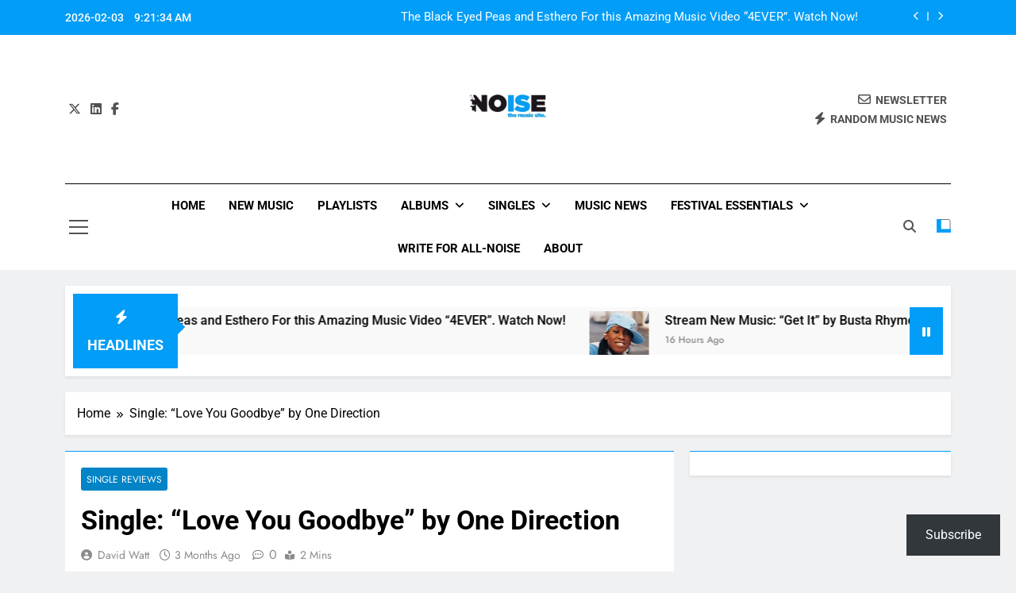

--- FILE ---
content_type: text/html; charset=UTF-8
request_url: https://all-noise.co.uk/new-single-love-you-goodbye-by-one-direction/11501/
body_size: 30939
content:
<!doctype html>
<html lang="en-GB">
<head>
	<meta charset="UTF-8">
	<meta name="viewport" content="width=device-width, initial-scale=1">
	<link rel="profile" href="https://gmpg.org/xfn/11">
	<title>Single: “Love You Goodbye” by One Direction - All-Noise</title>
<!-- Jetpack Site Verification Tags -->
<meta name="google-site-verification" content="gxL8vNzTNKJX_nF7ziXReGP08h_CqSE1sS6EalBrlIw" />

<!-- The SEO Framework by Sybre Waaijer -->
<meta name="robots" content="max-snippet:-1,max-image-preview:large,max-video-preview:-1" />
<link rel="canonical" href="https://all-noise.co.uk/new-single-love-you-goodbye-by-one-direction/11501/" />
<meta name="description" content="One Direction released their new single “Love You Goodbye” as a countdown single to their new album “Made in the A.M”. The British boy band will release the new…" />
<meta property="og:type" content="article" />
<meta property="og:locale" content="en_GB" />
<meta property="og:site_name" content="All-Noise" />
<meta property="og:title" content="Single: “Love You Goodbye” by One Direction" />
<meta property="og:description" content="One Direction released their new single “Love You Goodbye” as a countdown single to their new album “Made in the A.M”. The British boy band will release the new album on Friday, November 13th." />
<meta property="og:url" content="https://all-noise.co.uk/new-single-love-you-goodbye-by-one-direction/11501/" />
<meta property="og:image" content="https://all-noise.co.uk/wp-content/uploads/2015/07/one-direction.jpg" />
<meta property="og:image:width" content="486" />
<meta property="og:image:height" content="500" />
<meta property="article:published_time" content="2024-11-12T05:08:00+00:00" />
<meta property="article:modified_time" content="2023-11-01T21:44:04+00:00" />
<meta name="twitter:card" content="summary_large_image" />
<meta name="twitter:site" content="@all_noise_co_uk" />
<meta name="twitter:creator" content="@all_noise_co_uk" />
<meta name="twitter:title" content="Single: “Love You Goodbye” by One Direction" />
<meta name="twitter:description" content="One Direction released their new single “Love You Goodbye” as a countdown single to their new album “Made in the A.M”. The British boy band will release the new album on Friday, November 13th." />
<meta name="twitter:image" content="https://all-noise.co.uk/wp-content/uploads/2015/07/one-direction.jpg" />
<meta name="google-site-verification" content="gxL8vNzTNKJX_nF7ziXReGP08h_CqSE1sS6EalBrlIw" />
<script type="application/ld+json">{"@context":"https://schema.org","@graph":[{"@type":"WebSite","@id":"https://all-noise.co.uk/#/schema/WebSite","url":"https://all-noise.co.uk/","name":"All-Noise","description":"The Music Site.","inLanguage":"en-GB","potentialAction":{"@type":"SearchAction","target":{"@type":"EntryPoint","urlTemplate":"https://all-noise.co.uk/search/{search_term_string}/"},"query-input":"required name=search_term_string"},"publisher":{"@type":"Organization","@id":"https://all-noise.co.uk/#/schema/Organization","name":"All-Noise","url":"https://all-noise.co.uk/","logo":{"@type":"ImageObject","url":"https://all-noise.co.uk/wp-content/uploads/2018/09/cropped-All-Noise-450x450.jpg","contentUrl":"https://all-noise.co.uk/wp-content/uploads/2018/09/cropped-All-Noise-450x450.jpg","width":512,"height":512}}},{"@type":"WebPage","@id":"https://all-noise.co.uk/new-single-love-you-goodbye-by-one-direction/11501/","url":"https://all-noise.co.uk/new-single-love-you-goodbye-by-one-direction/11501/","name":"Single: “Love You Goodbye” by One Direction - All-Noise","description":"One Direction released their new single “Love You Goodbye” as a countdown single to their new album “Made in the A.M”. The British boy band will release the new…","inLanguage":"en-GB","isPartOf":{"@id":"https://all-noise.co.uk/#/schema/WebSite"},"breadcrumb":{"@type":"BreadcrumbList","@id":"https://all-noise.co.uk/#/schema/BreadcrumbList","itemListElement":[{"@type":"ListItem","position":1,"item":"https://all-noise.co.uk/","name":"All-Noise"},{"@type":"ListItem","position":2,"item":"https://all-noise.co.uk/category/single-reviews/","name":"Category: Single Reviews"},{"@type":"ListItem","position":3,"name":"Single: “Love You Goodbye” by One Direction"}]},"potentialAction":{"@type":"ReadAction","target":"https://all-noise.co.uk/new-single-love-you-goodbye-by-one-direction/11501/"},"datePublished":"2024-11-12T05:08:00+00:00","dateModified":"2023-11-01T21:44:04+00:00","author":{"@type":"Person","@id":"https://all-noise.co.uk/#/schema/Person/e2ccf26d666a641f7214917eff47e66f","name":"David Watt"}}]}</script>
<!-- / The SEO Framework by Sybre Waaijer | 6.54ms meta | 0.31ms boot -->

<link rel='dns-prefetch' href='//secure.gravatar.com' />
<link rel='dns-prefetch' href='//stats.wp.com' />
<link rel='dns-prefetch' href='//widgets.wp.com' />
<link rel='dns-prefetch' href='//s0.wp.com' />
<link rel='dns-prefetch' href='//0.gravatar.com' />
<link rel='dns-prefetch' href='//1.gravatar.com' />
<link rel='dns-prefetch' href='//2.gravatar.com' />
<link rel='dns-prefetch' href='//v0.wordpress.com' />
<link rel='preconnect' href='//c0.wp.com' />
<link rel="alternate" type="application/rss+xml" title="All-Noise &raquo; Feed" href="https://all-noise.co.uk/feed/" />
<link rel="alternate" type="application/rss+xml" title="All-Noise &raquo; Comments Feed" href="https://all-noise.co.uk/comments/feed/" />
<link rel="alternate" title="oEmbed (JSON)" type="application/json+oembed" href="https://all-noise.co.uk/wp-json/oembed/1.0/embed?url=https%3A%2F%2Fall-noise.co.uk%2Fnew-single-love-you-goodbye-by-one-direction%2F11501%2F" />
<link rel="alternate" title="oEmbed (XML)" type="text/xml+oembed" href="https://all-noise.co.uk/wp-json/oembed/1.0/embed?url=https%3A%2F%2Fall-noise.co.uk%2Fnew-single-love-you-goodbye-by-one-direction%2F11501%2F&#038;format=xml" />
<style id='wp-img-auto-sizes-contain-inline-css'>
img:is([sizes=auto i],[sizes^="auto," i]){contain-intrinsic-size:3000px 1500px}
/*# sourceURL=wp-img-auto-sizes-contain-inline-css */
</style>
<link rel='stylesheet' id='jetpack_related-posts-css' href='https://c0.wp.com/p/jetpack/15.4/modules/related-posts/related-posts.css' media='all' />
<style id='wp-emoji-styles-inline-css'>

	img.wp-smiley, img.emoji {
		display: inline !important;
		border: none !important;
		box-shadow: none !important;
		height: 1em !important;
		width: 1em !important;
		margin: 0 0.07em !important;
		vertical-align: -0.1em !important;
		background: none !important;
		padding: 0 !important;
	}
/*# sourceURL=wp-emoji-styles-inline-css */
</style>
<style id='wp-block-library-inline-css'>
:root{--wp-block-synced-color:#7a00df;--wp-block-synced-color--rgb:122,0,223;--wp-bound-block-color:var(--wp-block-synced-color);--wp-editor-canvas-background:#ddd;--wp-admin-theme-color:#007cba;--wp-admin-theme-color--rgb:0,124,186;--wp-admin-theme-color-darker-10:#006ba1;--wp-admin-theme-color-darker-10--rgb:0,107,160.5;--wp-admin-theme-color-darker-20:#005a87;--wp-admin-theme-color-darker-20--rgb:0,90,135;--wp-admin-border-width-focus:2px}@media (min-resolution:192dpi){:root{--wp-admin-border-width-focus:1.5px}}.wp-element-button{cursor:pointer}:root .has-very-light-gray-background-color{background-color:#eee}:root .has-very-dark-gray-background-color{background-color:#313131}:root .has-very-light-gray-color{color:#eee}:root .has-very-dark-gray-color{color:#313131}:root .has-vivid-green-cyan-to-vivid-cyan-blue-gradient-background{background:linear-gradient(135deg,#00d084,#0693e3)}:root .has-purple-crush-gradient-background{background:linear-gradient(135deg,#34e2e4,#4721fb 50%,#ab1dfe)}:root .has-hazy-dawn-gradient-background{background:linear-gradient(135deg,#faaca8,#dad0ec)}:root .has-subdued-olive-gradient-background{background:linear-gradient(135deg,#fafae1,#67a671)}:root .has-atomic-cream-gradient-background{background:linear-gradient(135deg,#fdd79a,#004a59)}:root .has-nightshade-gradient-background{background:linear-gradient(135deg,#330968,#31cdcf)}:root .has-midnight-gradient-background{background:linear-gradient(135deg,#020381,#2874fc)}:root{--wp--preset--font-size--normal:16px;--wp--preset--font-size--huge:42px}.has-regular-font-size{font-size:1em}.has-larger-font-size{font-size:2.625em}.has-normal-font-size{font-size:var(--wp--preset--font-size--normal)}.has-huge-font-size{font-size:var(--wp--preset--font-size--huge)}.has-text-align-center{text-align:center}.has-text-align-left{text-align:left}.has-text-align-right{text-align:right}.has-fit-text{white-space:nowrap!important}#end-resizable-editor-section{display:none}.aligncenter{clear:both}.items-justified-left{justify-content:flex-start}.items-justified-center{justify-content:center}.items-justified-right{justify-content:flex-end}.items-justified-space-between{justify-content:space-between}.screen-reader-text{border:0;clip-path:inset(50%);height:1px;margin:-1px;overflow:hidden;padding:0;position:absolute;width:1px;word-wrap:normal!important}.screen-reader-text:focus{background-color:#ddd;clip-path:none;color:#444;display:block;font-size:1em;height:auto;left:5px;line-height:normal;padding:15px 23px 14px;text-decoration:none;top:5px;width:auto;z-index:100000}html :where(.has-border-color){border-style:solid}html :where([style*=border-top-color]){border-top-style:solid}html :where([style*=border-right-color]){border-right-style:solid}html :where([style*=border-bottom-color]){border-bottom-style:solid}html :where([style*=border-left-color]){border-left-style:solid}html :where([style*=border-width]){border-style:solid}html :where([style*=border-top-width]){border-top-style:solid}html :where([style*=border-right-width]){border-right-style:solid}html :where([style*=border-bottom-width]){border-bottom-style:solid}html :where([style*=border-left-width]){border-left-style:solid}html :where(img[class*=wp-image-]){height:auto;max-width:100%}:where(figure){margin:0 0 1em}html :where(.is-position-sticky){--wp-admin--admin-bar--position-offset:var(--wp-admin--admin-bar--height,0px)}@media screen and (max-width:600px){html :where(.is-position-sticky){--wp-admin--admin-bar--position-offset:0px}}

/*# sourceURL=wp-block-library-inline-css */
</style><style id='wp-block-heading-inline-css'>
h1:where(.wp-block-heading).has-background,h2:where(.wp-block-heading).has-background,h3:where(.wp-block-heading).has-background,h4:where(.wp-block-heading).has-background,h5:where(.wp-block-heading).has-background,h6:where(.wp-block-heading).has-background{padding:1.25em 2.375em}h1.has-text-align-left[style*=writing-mode]:where([style*=vertical-lr]),h1.has-text-align-right[style*=writing-mode]:where([style*=vertical-rl]),h2.has-text-align-left[style*=writing-mode]:where([style*=vertical-lr]),h2.has-text-align-right[style*=writing-mode]:where([style*=vertical-rl]),h3.has-text-align-left[style*=writing-mode]:where([style*=vertical-lr]),h3.has-text-align-right[style*=writing-mode]:where([style*=vertical-rl]),h4.has-text-align-left[style*=writing-mode]:where([style*=vertical-lr]),h4.has-text-align-right[style*=writing-mode]:where([style*=vertical-rl]),h5.has-text-align-left[style*=writing-mode]:where([style*=vertical-lr]),h5.has-text-align-right[style*=writing-mode]:where([style*=vertical-rl]),h6.has-text-align-left[style*=writing-mode]:where([style*=vertical-lr]),h6.has-text-align-right[style*=writing-mode]:where([style*=vertical-rl]){rotate:180deg}
/*# sourceURL=https://c0.wp.com/c/6.9/wp-includes/blocks/heading/style.min.css */
</style>
<style id='wp-block-group-inline-css'>
.wp-block-group{box-sizing:border-box}:where(.wp-block-group.wp-block-group-is-layout-constrained){position:relative}
/*# sourceURL=https://c0.wp.com/c/6.9/wp-includes/blocks/group/style.min.css */
</style>
<style id='wp-block-paragraph-inline-css'>
.is-small-text{font-size:.875em}.is-regular-text{font-size:1em}.is-large-text{font-size:2.25em}.is-larger-text{font-size:3em}.has-drop-cap:not(:focus):first-letter{float:left;font-size:8.4em;font-style:normal;font-weight:100;line-height:.68;margin:.05em .1em 0 0;text-transform:uppercase}body.rtl .has-drop-cap:not(:focus):first-letter{float:none;margin-left:.1em}p.has-drop-cap.has-background{overflow:hidden}:root :where(p.has-background){padding:1.25em 2.375em}:where(p.has-text-color:not(.has-link-color)) a{color:inherit}p.has-text-align-left[style*="writing-mode:vertical-lr"],p.has-text-align-right[style*="writing-mode:vertical-rl"]{rotate:180deg}
/*# sourceURL=https://c0.wp.com/c/6.9/wp-includes/blocks/paragraph/style.min.css */
</style>
<style id='wp-block-separator-inline-css'>
@charset "UTF-8";.wp-block-separator{border:none;border-top:2px solid}:root :where(.wp-block-separator.is-style-dots){height:auto;line-height:1;text-align:center}:root :where(.wp-block-separator.is-style-dots):before{color:currentColor;content:"···";font-family:serif;font-size:1.5em;letter-spacing:2em;padding-left:2em}.wp-block-separator.is-style-dots{background:none!important;border:none!important}
/*# sourceURL=https://c0.wp.com/c/6.9/wp-includes/blocks/separator/style.min.css */
</style>
<style id='global-styles-inline-css'>
:root{--wp--preset--aspect-ratio--square: 1;--wp--preset--aspect-ratio--4-3: 4/3;--wp--preset--aspect-ratio--3-4: 3/4;--wp--preset--aspect-ratio--3-2: 3/2;--wp--preset--aspect-ratio--2-3: 2/3;--wp--preset--aspect-ratio--16-9: 16/9;--wp--preset--aspect-ratio--9-16: 9/16;--wp--preset--color--black: #000000;--wp--preset--color--cyan-bluish-gray: #abb8c3;--wp--preset--color--white: #ffffff;--wp--preset--color--pale-pink: #f78da7;--wp--preset--color--vivid-red: #cf2e2e;--wp--preset--color--luminous-vivid-orange: #ff6900;--wp--preset--color--luminous-vivid-amber: #fcb900;--wp--preset--color--light-green-cyan: #7bdcb5;--wp--preset--color--vivid-green-cyan: #00d084;--wp--preset--color--pale-cyan-blue: #8ed1fc;--wp--preset--color--vivid-cyan-blue: #0693e3;--wp--preset--color--vivid-purple: #9b51e0;--wp--preset--gradient--vivid-cyan-blue-to-vivid-purple: linear-gradient(135deg,rgb(6,147,227) 0%,rgb(155,81,224) 100%);--wp--preset--gradient--light-green-cyan-to-vivid-green-cyan: linear-gradient(135deg,rgb(122,220,180) 0%,rgb(0,208,130) 100%);--wp--preset--gradient--luminous-vivid-amber-to-luminous-vivid-orange: linear-gradient(135deg,rgb(252,185,0) 0%,rgb(255,105,0) 100%);--wp--preset--gradient--luminous-vivid-orange-to-vivid-red: linear-gradient(135deg,rgb(255,105,0) 0%,rgb(207,46,46) 100%);--wp--preset--gradient--very-light-gray-to-cyan-bluish-gray: linear-gradient(135deg,rgb(238,238,238) 0%,rgb(169,184,195) 100%);--wp--preset--gradient--cool-to-warm-spectrum: linear-gradient(135deg,rgb(74,234,220) 0%,rgb(151,120,209) 20%,rgb(207,42,186) 40%,rgb(238,44,130) 60%,rgb(251,105,98) 80%,rgb(254,248,76) 100%);--wp--preset--gradient--blush-light-purple: linear-gradient(135deg,rgb(255,206,236) 0%,rgb(152,150,240) 100%);--wp--preset--gradient--blush-bordeaux: linear-gradient(135deg,rgb(254,205,165) 0%,rgb(254,45,45) 50%,rgb(107,0,62) 100%);--wp--preset--gradient--luminous-dusk: linear-gradient(135deg,rgb(255,203,112) 0%,rgb(199,81,192) 50%,rgb(65,88,208) 100%);--wp--preset--gradient--pale-ocean: linear-gradient(135deg,rgb(255,245,203) 0%,rgb(182,227,212) 50%,rgb(51,167,181) 100%);--wp--preset--gradient--electric-grass: linear-gradient(135deg,rgb(202,248,128) 0%,rgb(113,206,126) 100%);--wp--preset--gradient--midnight: linear-gradient(135deg,rgb(2,3,129) 0%,rgb(40,116,252) 100%);--wp--preset--font-size--small: 13px;--wp--preset--font-size--medium: 20px;--wp--preset--font-size--large: 36px;--wp--preset--font-size--x-large: 42px;--wp--preset--spacing--20: 0.44rem;--wp--preset--spacing--30: 0.67rem;--wp--preset--spacing--40: 1rem;--wp--preset--spacing--50: 1.5rem;--wp--preset--spacing--60: 2.25rem;--wp--preset--spacing--70: 3.38rem;--wp--preset--spacing--80: 5.06rem;--wp--preset--shadow--natural: 6px 6px 9px rgba(0, 0, 0, 0.2);--wp--preset--shadow--deep: 12px 12px 50px rgba(0, 0, 0, 0.4);--wp--preset--shadow--sharp: 6px 6px 0px rgba(0, 0, 0, 0.2);--wp--preset--shadow--outlined: 6px 6px 0px -3px rgb(255, 255, 255), 6px 6px rgb(0, 0, 0);--wp--preset--shadow--crisp: 6px 6px 0px rgb(0, 0, 0);}:where(.is-layout-flex){gap: 0.5em;}:where(.is-layout-grid){gap: 0.5em;}body .is-layout-flex{display: flex;}.is-layout-flex{flex-wrap: wrap;align-items: center;}.is-layout-flex > :is(*, div){margin: 0;}body .is-layout-grid{display: grid;}.is-layout-grid > :is(*, div){margin: 0;}:where(.wp-block-columns.is-layout-flex){gap: 2em;}:where(.wp-block-columns.is-layout-grid){gap: 2em;}:where(.wp-block-post-template.is-layout-flex){gap: 1.25em;}:where(.wp-block-post-template.is-layout-grid){gap: 1.25em;}.has-black-color{color: var(--wp--preset--color--black) !important;}.has-cyan-bluish-gray-color{color: var(--wp--preset--color--cyan-bluish-gray) !important;}.has-white-color{color: var(--wp--preset--color--white) !important;}.has-pale-pink-color{color: var(--wp--preset--color--pale-pink) !important;}.has-vivid-red-color{color: var(--wp--preset--color--vivid-red) !important;}.has-luminous-vivid-orange-color{color: var(--wp--preset--color--luminous-vivid-orange) !important;}.has-luminous-vivid-amber-color{color: var(--wp--preset--color--luminous-vivid-amber) !important;}.has-light-green-cyan-color{color: var(--wp--preset--color--light-green-cyan) !important;}.has-vivid-green-cyan-color{color: var(--wp--preset--color--vivid-green-cyan) !important;}.has-pale-cyan-blue-color{color: var(--wp--preset--color--pale-cyan-blue) !important;}.has-vivid-cyan-blue-color{color: var(--wp--preset--color--vivid-cyan-blue) !important;}.has-vivid-purple-color{color: var(--wp--preset--color--vivid-purple) !important;}.has-black-background-color{background-color: var(--wp--preset--color--black) !important;}.has-cyan-bluish-gray-background-color{background-color: var(--wp--preset--color--cyan-bluish-gray) !important;}.has-white-background-color{background-color: var(--wp--preset--color--white) !important;}.has-pale-pink-background-color{background-color: var(--wp--preset--color--pale-pink) !important;}.has-vivid-red-background-color{background-color: var(--wp--preset--color--vivid-red) !important;}.has-luminous-vivid-orange-background-color{background-color: var(--wp--preset--color--luminous-vivid-orange) !important;}.has-luminous-vivid-amber-background-color{background-color: var(--wp--preset--color--luminous-vivid-amber) !important;}.has-light-green-cyan-background-color{background-color: var(--wp--preset--color--light-green-cyan) !important;}.has-vivid-green-cyan-background-color{background-color: var(--wp--preset--color--vivid-green-cyan) !important;}.has-pale-cyan-blue-background-color{background-color: var(--wp--preset--color--pale-cyan-blue) !important;}.has-vivid-cyan-blue-background-color{background-color: var(--wp--preset--color--vivid-cyan-blue) !important;}.has-vivid-purple-background-color{background-color: var(--wp--preset--color--vivid-purple) !important;}.has-black-border-color{border-color: var(--wp--preset--color--black) !important;}.has-cyan-bluish-gray-border-color{border-color: var(--wp--preset--color--cyan-bluish-gray) !important;}.has-white-border-color{border-color: var(--wp--preset--color--white) !important;}.has-pale-pink-border-color{border-color: var(--wp--preset--color--pale-pink) !important;}.has-vivid-red-border-color{border-color: var(--wp--preset--color--vivid-red) !important;}.has-luminous-vivid-orange-border-color{border-color: var(--wp--preset--color--luminous-vivid-orange) !important;}.has-luminous-vivid-amber-border-color{border-color: var(--wp--preset--color--luminous-vivid-amber) !important;}.has-light-green-cyan-border-color{border-color: var(--wp--preset--color--light-green-cyan) !important;}.has-vivid-green-cyan-border-color{border-color: var(--wp--preset--color--vivid-green-cyan) !important;}.has-pale-cyan-blue-border-color{border-color: var(--wp--preset--color--pale-cyan-blue) !important;}.has-vivid-cyan-blue-border-color{border-color: var(--wp--preset--color--vivid-cyan-blue) !important;}.has-vivid-purple-border-color{border-color: var(--wp--preset--color--vivid-purple) !important;}.has-vivid-cyan-blue-to-vivid-purple-gradient-background{background: var(--wp--preset--gradient--vivid-cyan-blue-to-vivid-purple) !important;}.has-light-green-cyan-to-vivid-green-cyan-gradient-background{background: var(--wp--preset--gradient--light-green-cyan-to-vivid-green-cyan) !important;}.has-luminous-vivid-amber-to-luminous-vivid-orange-gradient-background{background: var(--wp--preset--gradient--luminous-vivid-amber-to-luminous-vivid-orange) !important;}.has-luminous-vivid-orange-to-vivid-red-gradient-background{background: var(--wp--preset--gradient--luminous-vivid-orange-to-vivid-red) !important;}.has-very-light-gray-to-cyan-bluish-gray-gradient-background{background: var(--wp--preset--gradient--very-light-gray-to-cyan-bluish-gray) !important;}.has-cool-to-warm-spectrum-gradient-background{background: var(--wp--preset--gradient--cool-to-warm-spectrum) !important;}.has-blush-light-purple-gradient-background{background: var(--wp--preset--gradient--blush-light-purple) !important;}.has-blush-bordeaux-gradient-background{background: var(--wp--preset--gradient--blush-bordeaux) !important;}.has-luminous-dusk-gradient-background{background: var(--wp--preset--gradient--luminous-dusk) !important;}.has-pale-ocean-gradient-background{background: var(--wp--preset--gradient--pale-ocean) !important;}.has-electric-grass-gradient-background{background: var(--wp--preset--gradient--electric-grass) !important;}.has-midnight-gradient-background{background: var(--wp--preset--gradient--midnight) !important;}.has-small-font-size{font-size: var(--wp--preset--font-size--small) !important;}.has-medium-font-size{font-size: var(--wp--preset--font-size--medium) !important;}.has-large-font-size{font-size: var(--wp--preset--font-size--large) !important;}.has-x-large-font-size{font-size: var(--wp--preset--font-size--x-large) !important;}
/*# sourceURL=global-styles-inline-css */
</style>
<style id='core-block-supports-inline-css'>
.wp-container-core-group-is-layout-bcfe9290 > :where(:not(.alignleft):not(.alignright):not(.alignfull)){max-width:480px;margin-left:auto !important;margin-right:auto !important;}.wp-container-core-group-is-layout-bcfe9290 > .alignwide{max-width:480px;}.wp-container-core-group-is-layout-bcfe9290 .alignfull{max-width:none;}
/*# sourceURL=core-block-supports-inline-css */
</style>

<style id='classic-theme-styles-inline-css'>
/*! This file is auto-generated */
.wp-block-button__link{color:#fff;background-color:#32373c;border-radius:9999px;box-shadow:none;text-decoration:none;padding:calc(.667em + 2px) calc(1.333em + 2px);font-size:1.125em}.wp-block-file__button{background:#32373c;color:#fff;text-decoration:none}
/*# sourceURL=/wp-includes/css/classic-themes.min.css */
</style>
<link rel='stylesheet' id='fontawesome-css' href='https://all-noise.co.uk/wp-content/themes/newsmatic/assets/lib/fontawesome/css/all.min.css?ver=5.15.3' media='all' />
<link rel='stylesheet' id='fontawesome-6-css' href='https://all-noise.co.uk/wp-content/themes/newsmatic/assets/lib/fontawesome-6/css/all.min.css?ver=6.5.1' media='all' />
<link rel='stylesheet' id='slick-css' href='https://all-noise.co.uk/wp-content/themes/newsmatic/assets/lib/slick/slick.css?ver=1.8.1' media='all' />
<link rel='stylesheet' id='newsmatic-typo-fonts-css' href='https://all-noise.co.uk/wp-content/fonts/f7ec2aaeac5582295597121fc2b4c9b1.css' media='all' />
<link rel='stylesheet' id='newsmatic-style-css' href='https://all-noise.co.uk/wp-content/themes/newsmatic/style.css?ver=1.3.18' media='all' />
<style id='newsmatic-style-inline-css'>
body.newsmatic_font_typography{ --newsmatic-global-preset-color-1: #64748b;}
 body.newsmatic_font_typography{ --newsmatic-global-preset-color-2: #27272a;}
 body.newsmatic_font_typography{ --newsmatic-global-preset-color-3: #ef4444;}
 body.newsmatic_font_typography{ --newsmatic-global-preset-color-4: #eab308;}
 body.newsmatic_font_typography{ --newsmatic-global-preset-color-5: #84cc16;}
 body.newsmatic_font_typography{ --newsmatic-global-preset-color-6: #22c55e;}
 body.newsmatic_font_typography{ --newsmatic-global-preset-color-7: #06b6d4;}
 body.newsmatic_font_typography{ --newsmatic-global-preset-color-8: #0284c7;}
 body.newsmatic_font_typography{ --newsmatic-global-preset-color-9: #6366f1;}
 body.newsmatic_font_typography{ --newsmatic-global-preset-color-10: #84cc16;}
 body.newsmatic_font_typography{ --newsmatic-global-preset-color-11: #a855f7;}
 body.newsmatic_font_typography{ --newsmatic-global-preset-color-12: #f43f5e;}
 body.newsmatic_font_typography{ --newsmatic-global-preset-gradient-color-1: linear-gradient( 135deg, #485563 10%, #29323c 100%);}
 body.newsmatic_font_typography{ --newsmatic-global-preset-gradient-color-2: linear-gradient( 135deg, #FF512F 10%, #F09819 100%);}
 body.newsmatic_font_typography{ --newsmatic-global-preset-gradient-color-3: linear-gradient( 135deg, #00416A 10%, #E4E5E6 100%);}
 body.newsmatic_font_typography{ --newsmatic-global-preset-gradient-color-4: linear-gradient( 135deg, #CE9FFC 10%, #7367F0 100%);}
 body.newsmatic_font_typography{ --newsmatic-global-preset-gradient-color-5: linear-gradient( 135deg, #90F7EC 10%, #32CCBC 100%);}
 body.newsmatic_font_typography{ --newsmatic-global-preset-gradient-color-6: linear-gradient( 135deg, #81FBB8 10%, #28C76F 100%);}
 body.newsmatic_font_typography{ --newsmatic-global-preset-gradient-color-7: linear-gradient( 135deg, #EB3349 10%, #F45C43 100%);}
 body.newsmatic_font_typography{ --newsmatic-global-preset-gradient-color-8: linear-gradient( 135deg, #FFF720 10%, #3CD500 100%);}
 body.newsmatic_font_typography{ --newsmatic-global-preset-gradient-color-9: linear-gradient( 135deg, #FF96F9 10%, #C32BAC 100%);}
 body.newsmatic_font_typography{ --newsmatic-global-preset-gradient-color-10: linear-gradient( 135deg, #69FF97 10%, #00E4FF 100%);}
 body.newsmatic_font_typography{ --newsmatic-global-preset-gradient-color-11: linear-gradient( 135deg, #3C8CE7 10%, #00EAFF 100%);}
 body.newsmatic_font_typography{ --newsmatic-global-preset-gradient-color-12: linear-gradient( 135deg, #FF7AF5 10%, #513162 100%);}
 body.newsmatic_font_typography{ --theme-block-top-border-color: #029df7;}
.newsmatic_font_typography { --header-padding: 35px;} .newsmatic_font_typography { --header-padding-tablet: 30px;} .newsmatic_font_typography { --header-padding-smartphone: 30px;}.newsmatic_main_body .site-header.layout--default .top-header{ background: #029df7}.newsmatic_font_typography .header-custom-button{ background: linear-gradient(135deg,rgb(178,7,29) 0%,rgb(1,1,1) 100%)}.newsmatic_font_typography .header-custom-button:hover{ background: #b2071d}.newsmatic_font_typography { --site-title-family : Roboto; }
.newsmatic_font_typography { --site-title-weight : 700; }
.newsmatic_font_typography { --site-title-texttransform : capitalize; }
.newsmatic_font_typography { --site-title-textdecoration : none; }
.newsmatic_font_typography { --site-title-size : 45px; }
.newsmatic_font_typography { --site-title-size-tab : 43px; }
.newsmatic_font_typography { --site-title-size-mobile : 40px; }
.newsmatic_font_typography { --site-title-lineheight : 45px; }
.newsmatic_font_typography { --site-title-lineheight-tab : 42px; }
.newsmatic_font_typography { --site-title-lineheight-mobile : 40px; }
.newsmatic_font_typography { --site-title-letterspacing : 0px; }
.newsmatic_font_typography { --site-title-letterspacing-tab : 0px; }
.newsmatic_font_typography { --site-title-letterspacing-mobile : 0px; }
.newsmatic_font_typography { --site-tagline-family : Roboto; }
.newsmatic_font_typography { --site-tagline-weight : 400; }
.newsmatic_font_typography { --site-tagline-texttransform : capitalize; }
.newsmatic_font_typography { --site-tagline-textdecoration : none; }
.newsmatic_font_typography { --site-tagline-size : 16px; }
.newsmatic_font_typography { --site-tagline-size-tab : 16px; }
.newsmatic_font_typography { --site-tagline-size-mobile : 16px; }
.newsmatic_font_typography { --site-tagline-lineheight : 26px; }
.newsmatic_font_typography { --site-tagline-lineheight-tab : 26px; }
.newsmatic_font_typography { --site-tagline-lineheight-mobile : 16px; }
.newsmatic_font_typography { --site-tagline-letterspacing : 0px; }
.newsmatic_font_typography { --site-tagline-letterspacing-tab : 0px; }
.newsmatic_font_typography { --site-tagline-letterspacing-mobile : 0px; }
body .site-branding img.custom-logo{ width: 100px; }@media(max-width: 940px) { body .site-branding img.custom-logo{ width: 200px; } }
@media(max-width: 610px) { body .site-branding img.custom-logo{ width: 200px; } }
.newsmatic_font_typography  { --sidebar-toggle-color: #525252;}.newsmatic_font_typography  { --sidebar-toggle-color-hover : #029df7; }.newsmatic_font_typography  { --search-color: #525252;}.newsmatic_font_typography  { --search-color-hover : #029df7; }.newsmatic_main_body { --site-bk-color: #F0F1F2}.newsmatic_font_typography  { --move-to-top-background-color: #1B8415;}.newsmatic_font_typography  { --move-to-top-background-color-hover : #1B8415; }.newsmatic_font_typography  { --move-to-top-color: #fff;}.newsmatic_font_typography  { --move-to-top-color-hover : #fff; }@media(max-width: 610px) { .ads-banner{ display : block;} }@media(max-width: 610px) { body #newsmatic-scroll-to-top.show{ display : none;} }body .site-header.layout--default .menu-section .row{ border-top: 1px solid #000000;}body .site-footer.dark_bk{ border-top: 5px solid #1B8415;}.newsmatic_font_typography  { --custom-btn-color: #ffffff;}.newsmatic_font_typography  { --custom-btn-color-hover : #ffffff; } body.newsmatic_main_body{ --theme-color-red: #029df7;} body.newsmatic_dark_mode{ --theme-color-red: #029df7;}body .post-categories .cat-item.cat-4 { background-color : #029df7} body .newsmatic-category-no-bk .post-categories .cat-item.cat-4 a  { color : #029df7} body.single .post-categories .cat-item.cat-4 { background-color : #029df7} body .post-categories .cat-item.cat-653 { background-color : #029df7} body .newsmatic-category-no-bk .post-categories .cat-item.cat-653 a  { color : #029df7} body.single .post-categories .cat-item.cat-653 { background-color : #029df7} body .post-categories .cat-item.cat-27 { background-color : #029df7} body .newsmatic-category-no-bk .post-categories .cat-item.cat-27 a  { color : #029df7} body.single .post-categories .cat-item.cat-27 { background-color : #029df7} body .post-categories .cat-item.cat-130 { background-color : #029df7} body .newsmatic-category-no-bk .post-categories .cat-item.cat-130 a  { color : #029df7} body.single .post-categories .cat-item.cat-130 { background-color : #029df7} body .post-categories .cat-item.cat-232 { background-color : #029df7} body .newsmatic-category-no-bk .post-categories .cat-item.cat-232 a  { color : #029df7} body.single .post-categories .cat-item.cat-232 { background-color : #029df7} body .post-categories .cat-item.cat-6 { background-color : #029df7} body .newsmatic-category-no-bk .post-categories .cat-item.cat-6 a  { color : #029df7} body.single .post-categories .cat-item.cat-6 { background-color : #029df7} body .post-categories .cat-item.cat-1151 { background-color : #029df7} body .newsmatic-category-no-bk .post-categories .cat-item.cat-1151 a  { color : #029df7} body.single .post-categories .cat-item.cat-1151 { background-color : #029df7} body .post-categories .cat-item.cat-3 { background-color : var( --newsmatic-global-preset-color-8 )} body .newsmatic-category-no-bk .post-categories .cat-item.cat-3 a  { color : var( --newsmatic-global-preset-color-8 )} body.single .post-categories .cat-item.cat-3 { background-color : var( --newsmatic-global-preset-color-8 )} body .post-categories .cat-item.cat-135 { background-color : var( --newsmatic-global-preset-color-8 )} body .newsmatic-category-no-bk .post-categories .cat-item.cat-135 a  { color : var( --newsmatic-global-preset-color-8 )} body.single .post-categories .cat-item.cat-135 { background-color : var( --newsmatic-global-preset-color-8 )} body .post-categories .cat-item.cat-779 { background-color : var( --newsmatic-global-preset-color-8 )} body .newsmatic-category-no-bk .post-categories .cat-item.cat-779 a  { color : var( --newsmatic-global-preset-color-8 )} body.single .post-categories .cat-item.cat-779 { background-color : var( --newsmatic-global-preset-color-8 )} body .post-categories .cat-item.cat-5 { background-color : var( --newsmatic-global-preset-color-8 )} body .newsmatic-category-no-bk .post-categories .cat-item.cat-5 a  { color : var( --newsmatic-global-preset-color-8 )} body.single .post-categories .cat-item.cat-5 { background-color : var( --newsmatic-global-preset-color-8 )} body .post-categories .cat-item.cat-1 { background-color : var( --newsmatic-global-preset-color-8 )} body .newsmatic-category-no-bk .post-categories .cat-item.cat-1 a  { color : var( --newsmatic-global-preset-color-8 )} body.single .post-categories .cat-item.cat-1 { background-color : var( --newsmatic-global-preset-color-8 )} body .post-categories .cat-item.cat-652 { background-color : var( --newsmatic-global-preset-color-8 )} body .newsmatic-category-no-bk .post-categories .cat-item.cat-652 a  { color : var( --newsmatic-global-preset-color-8 )} body.single .post-categories .cat-item.cat-652 { background-color : var( --newsmatic-global-preset-color-8 )} body .post-categories .cat-item.cat-1576 { background-color : var( --newsmatic-global-preset-color-8 )} body .newsmatic-category-no-bk .post-categories .cat-item.cat-1576 a  { color : var( --newsmatic-global-preset-color-8 )} body.single .post-categories .cat-item.cat-1576 { background-color : var( --newsmatic-global-preset-color-8 )} body .post-categories .cat-item.cat-651 { background-color : var( --newsmatic-global-preset-color-8 )} body .newsmatic-category-no-bk .post-categories .cat-item.cat-651 a  { color : var( --newsmatic-global-preset-color-8 )} body.single .post-categories .cat-item.cat-651 { background-color : var( --newsmatic-global-preset-color-8 )}  #main-banner-section .main-banner-slider figure.post-thumb { border-radius: 0px; } #main-banner-section .main-banner-slider .post-element{ border-radius: 0px;}
 @media (max-width: 769px){ #main-banner-section .main-banner-slider figure.post-thumb { border-radius: 0px; } #main-banner-section .main-banner-slider .post-element { border-radius: 0px; } }
 @media (max-width: 548px){ #main-banner-section .main-banner-slider figure.post-thumb  { border-radius: 0px; } #main-banner-section .main-banner-slider .post-element { border-radius: 0px; } }
 #main-banner-section .main-banner-trailing-posts figure.post-thumb, #main-banner-section .banner-trailing-posts figure.post-thumb { border-radius: 0px } #main-banner-section .banner-trailing-posts .post-element { border-radius: 0px;}
 @media (max-width: 769px){ #main-banner-section .main-banner-trailing-posts figure.post-thumb,
				#main-banner-section .banner-trailing-posts figure.post-thumb { border-radius: 0px } #main-banner-section .banner-trailing-posts .post-element { border-radius: 0px;} }
 @media (max-width: 548px){ #main-banner-section .main-banner-trailing-posts figure.post-thumb,
				#main-banner-section .banner-trailing-posts figure.post-thumb  { border-radius: 0px  } #main-banner-section .banner-trailing-posts .post-element { border-radius: 0px;} }
 main.site-main .primary-content article figure.post-thumb-wrap { padding-bottom: calc( 0.25 * 100% ) }
 @media (max-width: 769px){ main.site-main .primary-content article figure.post-thumb-wrap { padding-bottom: calc( 0.4 * 100% ) } }
 @media (max-width: 548px){ main.site-main .primary-content article figure.post-thumb-wrap { padding-bottom: calc( 0.4 * 100% ) } }
 main.site-main .primary-content article figure.post-thumb-wrap { border-radius: 0px}
 @media (max-width: 769px){ main.site-main .primary-content article figure.post-thumb-wrap { border-radius: 0px } }
 @media (max-width: 548px){ main.site-main .primary-content article figure.post-thumb-wrap { border-radius: 0px  } }
#block--1761907008083i article figure.post-thumb-wrap { padding-bottom: calc( 0.6 * 100% ) }
 @media (max-width: 769px){ #block--1761907008083i article figure.post-thumb-wrap { padding-bottom: calc( 0.8 * 100% ) } }
 @media (max-width: 548px){ #block--1761907008083i article figure.post-thumb-wrap { padding-bottom: calc( 0.6 * 100% ) }}
#block--1761907008083i article figure.post-thumb-wrap { border-radius: 0px }
 @media (max-width: 769px){ #block--1761907008083i article figure.post-thumb-wrap { border-radius: 0px } }
 @media (max-width: 548px){ #block--1761907008083i article figure.post-thumb-wrap { border-radius: 0px } }
#block--1761907008087y article figure.post-thumb-wrap { padding-bottom: calc( 0.6 * 100% ) }
 @media (max-width: 769px){ #block--1761907008087y article figure.post-thumb-wrap { padding-bottom: calc( 0.8 * 100% ) } }
 @media (max-width: 548px){ #block--1761907008087y article figure.post-thumb-wrap { padding-bottom: calc( 0.6 * 100% ) }}
#block--1761907008087y article figure.post-thumb-wrap { border-radius: 0px }
 @media (max-width: 769px){ #block--1761907008087y article figure.post-thumb-wrap { border-radius: 0px } }
 @media (max-width: 548px){ #block--1761907008087y article figure.post-thumb-wrap { border-radius: 0px } }
#block--1761907008088k article figure.post-thumb-wrap { padding-bottom: calc( 0.25 * 100% ) }
 @media (max-width: 769px){ #block--1761907008088k article figure.post-thumb-wrap { padding-bottom: calc( 0.25 * 100% ) } }
 @media (max-width: 548px){ #block--1761907008088k article figure.post-thumb-wrap { padding-bottom: calc( 0.25 * 100% ) }}
#block--1761907008088k article figure.post-thumb-wrap { border-radius: 0px }
 @media (max-width: 769px){ #block--1761907008088k article figure.post-thumb-wrap { border-radius: 0px } }
 @media (max-width: 548px){ #block--1761907008088k article figure.post-thumb-wrap { border-radius: 0px } }
#block--1761907008090l article figure.post-thumb-wrap { padding-bottom: calc( 0.6 * 100% ) }
 @media (max-width: 769px){ #block--1761907008090l article figure.post-thumb-wrap { padding-bottom: calc( 0.8 * 100% ) } }
 @media (max-width: 548px){ #block--1761907008090l article figure.post-thumb-wrap { padding-bottom: calc( 0.6 * 100% ) }}
#block--1761907008090l article figure.post-thumb-wrap { border-radius: 0px }
 @media (max-width: 769px){ #block--1761907008090l article figure.post-thumb-wrap { border-radius: 0px } }
 @media (max-width: 548px){ #block--1761907008090l article figure.post-thumb-wrap { border-radius: 0px } }
/*# sourceURL=newsmatic-style-inline-css */
</style>
<link rel='stylesheet' id='newsmatic-main-style-css' href='https://all-noise.co.uk/wp-content/themes/newsmatic/assets/css/main.css?ver=1.3.18' media='all' />
<link rel='stylesheet' id='newsmatic-loader-style-css' href='https://all-noise.co.uk/wp-content/themes/newsmatic/assets/css/loader.css?ver=1.3.18' media='all' />
<link rel='stylesheet' id='newsmatic-responsive-style-css' href='https://all-noise.co.uk/wp-content/themes/newsmatic/assets/css/responsive.css?ver=1.3.18' media='all' />
<link rel='stylesheet' id='subscribe-modal-css-css' href='https://c0.wp.com/p/jetpack/15.4/modules/subscriptions/subscribe-modal/subscribe-modal.css' media='all' />
<link rel='stylesheet' id='subscribe-floating-button-css-css' href='https://c0.wp.com/p/jetpack/15.4/modules/subscriptions/subscribe-floating-button/subscribe-floating-button.css' media='all' />
<link rel='stylesheet' id='jetpack_likes-css' href='https://c0.wp.com/p/jetpack/15.4/modules/likes/style.css' media='all' />
<link rel='stylesheet' id='sharedaddy-css' href='https://c0.wp.com/p/jetpack/15.4/modules/sharedaddy/sharing.css' media='all' />
<link rel='stylesheet' id='social-logos-css' href='https://c0.wp.com/p/jetpack/15.4/_inc/social-logos/social-logos.min.css' media='all' />
<script id="jetpack_related-posts-js-extra">
var related_posts_js_options = {"post_heading":"h4"};
//# sourceURL=jetpack_related-posts-js-extra
</script>
<script src="https://c0.wp.com/p/jetpack/15.4/_inc/build/related-posts/related-posts.min.js" id="jetpack_related-posts-js"></script>
<script src="https://c0.wp.com/c/6.9/wp-includes/js/jquery/jquery.min.js" id="jquery-core-js"></script>
<script src="https://c0.wp.com/c/6.9/wp-includes/js/jquery/jquery-migrate.min.js" id="jquery-migrate-js"></script>
<link rel="https://api.w.org/" href="https://all-noise.co.uk/wp-json/" /><link rel="alternate" title="JSON" type="application/json" href="https://all-noise.co.uk/wp-json/wp/v2/posts/11501" /><link rel="EditURI" type="application/rsd+xml" title="RSD" href="https://all-noise.co.uk/xmlrpc.php?rsd" />
	<style>img#wpstats{display:none}</style>
				<style type="text/css">
							.site-title {
					position: absolute;
					clip: rect(1px, 1px, 1px, 1px);
					}
									.site-description {
						position: absolute;
						clip: rect(1px, 1px, 1px, 1px);
					}
						</style>
		<link rel="icon" href="https://all-noise.co.uk/wp-content/uploads/2018/09/cropped-All-Noise-450x450-32x32.jpg" sizes="32x32" />
<link rel="icon" href="https://all-noise.co.uk/wp-content/uploads/2018/09/cropped-All-Noise-450x450-192x192.jpg" sizes="192x192" />
<link rel="apple-touch-icon" href="https://all-noise.co.uk/wp-content/uploads/2018/09/cropped-All-Noise-450x450-180x180.jpg" />
<meta name="msapplication-TileImage" content="https://all-noise.co.uk/wp-content/uploads/2018/09/cropped-All-Noise-450x450-270x270.jpg" />
<style id='jetpack-block-subscriptions-inline-css'>
.is-style-compact .is-not-subscriber .wp-block-button__link,.is-style-compact .is-not-subscriber .wp-block-jetpack-subscriptions__button{border-end-start-radius:0!important;border-start-start-radius:0!important;margin-inline-start:0!important}.is-style-compact .is-not-subscriber .components-text-control__input,.is-style-compact .is-not-subscriber p#subscribe-email input[type=email]{border-end-end-radius:0!important;border-start-end-radius:0!important}.is-style-compact:not(.wp-block-jetpack-subscriptions__use-newline) .components-text-control__input{border-inline-end-width:0!important}.wp-block-jetpack-subscriptions.wp-block-jetpack-subscriptions__supports-newline .wp-block-jetpack-subscriptions__form-container{display:flex;flex-direction:column}.wp-block-jetpack-subscriptions.wp-block-jetpack-subscriptions__supports-newline:not(.wp-block-jetpack-subscriptions__use-newline) .is-not-subscriber .wp-block-jetpack-subscriptions__form-elements{align-items:flex-start;display:flex}.wp-block-jetpack-subscriptions.wp-block-jetpack-subscriptions__supports-newline:not(.wp-block-jetpack-subscriptions__use-newline) p#subscribe-submit{display:flex;justify-content:center}.wp-block-jetpack-subscriptions.wp-block-jetpack-subscriptions__supports-newline .wp-block-jetpack-subscriptions__form .wp-block-jetpack-subscriptions__button,.wp-block-jetpack-subscriptions.wp-block-jetpack-subscriptions__supports-newline .wp-block-jetpack-subscriptions__form .wp-block-jetpack-subscriptions__textfield .components-text-control__input,.wp-block-jetpack-subscriptions.wp-block-jetpack-subscriptions__supports-newline .wp-block-jetpack-subscriptions__form button,.wp-block-jetpack-subscriptions.wp-block-jetpack-subscriptions__supports-newline .wp-block-jetpack-subscriptions__form input[type=email],.wp-block-jetpack-subscriptions.wp-block-jetpack-subscriptions__supports-newline form .wp-block-jetpack-subscriptions__button,.wp-block-jetpack-subscriptions.wp-block-jetpack-subscriptions__supports-newline form .wp-block-jetpack-subscriptions__textfield .components-text-control__input,.wp-block-jetpack-subscriptions.wp-block-jetpack-subscriptions__supports-newline form button,.wp-block-jetpack-subscriptions.wp-block-jetpack-subscriptions__supports-newline form input[type=email]{box-sizing:border-box;cursor:pointer;line-height:1.3;min-width:auto!important;white-space:nowrap!important}.wp-block-jetpack-subscriptions.wp-block-jetpack-subscriptions__supports-newline .wp-block-jetpack-subscriptions__form input[type=email]::placeholder,.wp-block-jetpack-subscriptions.wp-block-jetpack-subscriptions__supports-newline .wp-block-jetpack-subscriptions__form input[type=email]:disabled,.wp-block-jetpack-subscriptions.wp-block-jetpack-subscriptions__supports-newline form input[type=email]::placeholder,.wp-block-jetpack-subscriptions.wp-block-jetpack-subscriptions__supports-newline form input[type=email]:disabled{color:currentColor;opacity:.5}.wp-block-jetpack-subscriptions.wp-block-jetpack-subscriptions__supports-newline .wp-block-jetpack-subscriptions__form .wp-block-jetpack-subscriptions__button,.wp-block-jetpack-subscriptions.wp-block-jetpack-subscriptions__supports-newline .wp-block-jetpack-subscriptions__form button,.wp-block-jetpack-subscriptions.wp-block-jetpack-subscriptions__supports-newline form .wp-block-jetpack-subscriptions__button,.wp-block-jetpack-subscriptions.wp-block-jetpack-subscriptions__supports-newline form button{border-color:#0000;border-style:solid}.wp-block-jetpack-subscriptions.wp-block-jetpack-subscriptions__supports-newline .wp-block-jetpack-subscriptions__form .wp-block-jetpack-subscriptions__textfield,.wp-block-jetpack-subscriptions.wp-block-jetpack-subscriptions__supports-newline .wp-block-jetpack-subscriptions__form p#subscribe-email,.wp-block-jetpack-subscriptions.wp-block-jetpack-subscriptions__supports-newline form .wp-block-jetpack-subscriptions__textfield,.wp-block-jetpack-subscriptions.wp-block-jetpack-subscriptions__supports-newline form p#subscribe-email{background:#0000;flex-grow:1}.wp-block-jetpack-subscriptions.wp-block-jetpack-subscriptions__supports-newline .wp-block-jetpack-subscriptions__form .wp-block-jetpack-subscriptions__textfield .components-base-control__field,.wp-block-jetpack-subscriptions.wp-block-jetpack-subscriptions__supports-newline .wp-block-jetpack-subscriptions__form .wp-block-jetpack-subscriptions__textfield .components-text-control__input,.wp-block-jetpack-subscriptions.wp-block-jetpack-subscriptions__supports-newline .wp-block-jetpack-subscriptions__form .wp-block-jetpack-subscriptions__textfield input[type=email],.wp-block-jetpack-subscriptions.wp-block-jetpack-subscriptions__supports-newline .wp-block-jetpack-subscriptions__form p#subscribe-email .components-base-control__field,.wp-block-jetpack-subscriptions.wp-block-jetpack-subscriptions__supports-newline .wp-block-jetpack-subscriptions__form p#subscribe-email .components-text-control__input,.wp-block-jetpack-subscriptions.wp-block-jetpack-subscriptions__supports-newline .wp-block-jetpack-subscriptions__form p#subscribe-email input[type=email],.wp-block-jetpack-subscriptions.wp-block-jetpack-subscriptions__supports-newline form .wp-block-jetpack-subscriptions__textfield .components-base-control__field,.wp-block-jetpack-subscriptions.wp-block-jetpack-subscriptions__supports-newline form .wp-block-jetpack-subscriptions__textfield .components-text-control__input,.wp-block-jetpack-subscriptions.wp-block-jetpack-subscriptions__supports-newline form .wp-block-jetpack-subscriptions__textfield input[type=email],.wp-block-jetpack-subscriptions.wp-block-jetpack-subscriptions__supports-newline form p#subscribe-email .components-base-control__field,.wp-block-jetpack-subscriptions.wp-block-jetpack-subscriptions__supports-newline form p#subscribe-email .components-text-control__input,.wp-block-jetpack-subscriptions.wp-block-jetpack-subscriptions__supports-newline form p#subscribe-email input[type=email]{height:auto;margin:0;width:100%}.wp-block-jetpack-subscriptions.wp-block-jetpack-subscriptions__supports-newline .wp-block-jetpack-subscriptions__form p#subscribe-email,.wp-block-jetpack-subscriptions.wp-block-jetpack-subscriptions__supports-newline .wp-block-jetpack-subscriptions__form p#subscribe-submit,.wp-block-jetpack-subscriptions.wp-block-jetpack-subscriptions__supports-newline form p#subscribe-email,.wp-block-jetpack-subscriptions.wp-block-jetpack-subscriptions__supports-newline form p#subscribe-submit{line-height:0;margin:0;padding:0}.wp-block-jetpack-subscriptions.wp-block-jetpack-subscriptions__supports-newline.wp-block-jetpack-subscriptions__show-subs .wp-block-jetpack-subscriptions__subscount{font-size:16px;margin:8px 0;text-align:end}.wp-block-jetpack-subscriptions.wp-block-jetpack-subscriptions__supports-newline.wp-block-jetpack-subscriptions__use-newline .wp-block-jetpack-subscriptions__form-elements{display:block}.wp-block-jetpack-subscriptions.wp-block-jetpack-subscriptions__supports-newline.wp-block-jetpack-subscriptions__use-newline .wp-block-jetpack-subscriptions__button,.wp-block-jetpack-subscriptions.wp-block-jetpack-subscriptions__supports-newline.wp-block-jetpack-subscriptions__use-newline button{display:inline-block;max-width:100%}.wp-block-jetpack-subscriptions.wp-block-jetpack-subscriptions__supports-newline.wp-block-jetpack-subscriptions__use-newline .wp-block-jetpack-subscriptions__subscount{text-align:start}#subscribe-submit.is-link{text-align:center;width:auto!important}#subscribe-submit.is-link a{margin-left:0!important;margin-top:0!important;width:auto!important}@keyframes jetpack-memberships_button__spinner-animation{to{transform:rotate(1turn)}}.jetpack-memberships-spinner{display:none;height:1em;margin:0 0 0 5px;width:1em}.jetpack-memberships-spinner svg{height:100%;margin-bottom:-2px;width:100%}.jetpack-memberships-spinner-rotating{animation:jetpack-memberships_button__spinner-animation .75s linear infinite;transform-origin:center}.is-loading .jetpack-memberships-spinner{display:inline-block}body.jetpack-memberships-modal-open{overflow:hidden}dialog.jetpack-memberships-modal{opacity:1}dialog.jetpack-memberships-modal,dialog.jetpack-memberships-modal iframe{background:#0000;border:0;bottom:0;box-shadow:none;height:100%;left:0;margin:0;padding:0;position:fixed;right:0;top:0;width:100%}dialog.jetpack-memberships-modal::backdrop{background-color:#000;opacity:.7;transition:opacity .2s ease-out}dialog.jetpack-memberships-modal.is-loading,dialog.jetpack-memberships-modal.is-loading::backdrop{opacity:0}
/*# sourceURL=https://all-noise.co.uk/wp-content/plugins/jetpack/_inc/blocks/subscriptions/view.css?minify=false */
</style>
</head>

<body class="wp-singular post-template-default single single-post postid-11501 single-format-standard wp-custom-logo wp-theme-newsmatic newsmatic-title-two newsmatic-image-hover--effect-two site-full-width--layout newsmatic_site_block_border_top right-sidebar newsmatic_main_body newsmatic_font_typography" itemtype='https://schema.org/Blog' itemscope='itemscope'>
<div id="page" class="site">
	<a class="skip-link screen-reader-text" href="#primary">Skip to content</a>
				<div class="newsmatic_ovelay_div"></div>
						
			<header id="masthead" class="site-header layout--default layout--one">
				<div class="top-header"><div class="newsmatic-container"><div class="row">         <div class="top-date-time">
            <span class="date">2026-02-03</span>
            <span class="time"></span>
         </div>
               <div class="top-ticker-news">
            <ul class="ticker-item-wrap">
                                          <li class="ticker-item"><a href="https://all-noise.co.uk/the-black-eyed-peas-temas-up-with-esthero-for-a-new-music-video-for-4ever-watch-now/37457/" title="The Black Eyed Peas and Esthero For this Amazing Music Video &#8220;4EVER&#8221;. Watch Now!">The Black Eyed Peas and Esthero For this Amazing Music Video &#8220;4EVER&#8221;. Watch Now!</a></h2></li>
                                                   <li class="ticker-item"><a href="https://all-noise.co.uk/stream-new-music-get-it-by-busta-rhymes-featuring-missy-elliot-and-kelly-rowland/27369/" title="Stream New Music: &#8220;Get It&#8221; by Busta Rhymes featuring Missy Elliot and Kelly Rowland">Stream New Music: &#8220;Get It&#8221; by Busta Rhymes featuring Missy Elliot and Kelly Rowland</a></h2></li>
                                                   <li class="ticker-item"><a href="https://all-noise.co.uk/new-track-from-black-panther-listen-to-pray-for-me-by-the-weeknd-and-kendrick-lamar/27362/" title="New track from Black Panther &#8211; Listen to &#8220;Pray For Me&#8221; by The Weeknd and Kendrick Lamar">New track from Black Panther &#8211; Listen to &#8220;Pray For Me&#8221; by The Weeknd and Kendrick Lamar</a></h2></li>
                                                   <li class="ticker-item"><a href="https://all-noise.co.uk/watch-rita-ora-liam-payne-performing-for-you-on-jimmy-fallon-did-they-kiss-on-tv/27344/" title="Watch Rita Ora &#038; Liam Payne Performing &#8220;For You&#8221; on &#8220;Jimmy Fallon&#8221; &#8211; [Did they kiss on TV?]">Watch Rita Ora &#038; Liam Payne Performing &#8220;For You&#8221; on &#8220;Jimmy Fallon&#8221; &#8211; [Did they kiss on TV?]</a></h2></li>
                                    </ul>
			</div>
      </div></div></div>        <div class="main-header order--social-logo-buttons">
            <div class="site-branding-section">
                <div class="newsmatic-container">
                    <div class="row">
                                 <div class="social-icons-wrap"><div class="social-icons">					<a class="social-icon" href="https://x.com/All_Noise_co_uk" target="_blank"><i class="fab fa-x-twitter"></i></a>
							<a class="social-icon" href="https://www.linkedin.com/in/harvey-dyer/" target="_blank"><i class="fab fa-linkedin "></i></a>
							<a class="social-icon" href="https://www.facebook.com/people/Transeet-Musique/100055486988699/" target="_blank"><i class="fab fa-facebook-f"></i></a>
		</div></div>
                  <div class="site-branding">
                <a href="https://all-noise.co.uk/" class="custom-logo-link" rel="home"><img width="512" height="512" src="https://all-noise.co.uk/wp-content/uploads/2018/09/cropped-All-Noise-450x450.jpg" class="custom-logo" alt="All-Noise" decoding="async" fetchpriority="high" srcset="https://all-noise.co.uk/wp-content/uploads/2018/09/cropped-All-Noise-450x450.jpg 512w, https://all-noise.co.uk/wp-content/uploads/2018/09/cropped-All-Noise-450x450-290x290.jpg 290w, https://all-noise.co.uk/wp-content/uploads/2018/09/cropped-All-Noise-450x450-500x500.jpg 500w, https://all-noise.co.uk/wp-content/uploads/2018/09/cropped-All-Noise-450x450-100x100.jpg 100w, https://all-noise.co.uk/wp-content/uploads/2018/09/cropped-All-Noise-450x450-125x125.jpg 125w, https://all-noise.co.uk/wp-content/uploads/2018/09/cropped-All-Noise-450x450-50x50.jpg 50w, https://all-noise.co.uk/wp-content/uploads/2018/09/cropped-All-Noise-450x450-300x300.jpg 300w, https://all-noise.co.uk/wp-content/uploads/2018/09/cropped-All-Noise-450x450-270x270.jpg 270w, https://all-noise.co.uk/wp-content/uploads/2018/09/cropped-All-Noise-450x450-192x192.jpg 192w, https://all-noise.co.uk/wp-content/uploads/2018/09/cropped-All-Noise-450x450-180x180.jpg 180w, https://all-noise.co.uk/wp-content/uploads/2018/09/cropped-All-Noise-450x450-32x32.jpg 32w" sizes="(max-width: 512px) 100vw, 512px" data-attachment-id="34079" data-permalink="https://all-noise.co.uk/cropped-all-noise-450x450-jpg/" data-orig-file="https://all-noise.co.uk/wp-content/uploads/2018/09/cropped-All-Noise-450x450.jpg" data-orig-size="512,512" data-comments-opened="0" data-image-meta="{&quot;aperture&quot;:&quot;0&quot;,&quot;credit&quot;:&quot;&quot;,&quot;camera&quot;:&quot;&quot;,&quot;caption&quot;:&quot;&quot;,&quot;created_timestamp&quot;:&quot;0&quot;,&quot;copyright&quot;:&quot;&quot;,&quot;focal_length&quot;:&quot;0&quot;,&quot;iso&quot;:&quot;0&quot;,&quot;shutter_speed&quot;:&quot;0&quot;,&quot;title&quot;:&quot;&quot;,&quot;orientation&quot;:&quot;0&quot;}" data-image-title="cropped-All-Noise-450&amp;#215;450.jpg" data-image-description="&lt;p&gt;http://all-noise.co.uk/wp-content/uploads/2018/09/cropped-All-Noise-450&amp;#215;450.jpg&lt;/p&gt;
" data-image-caption="" data-medium-file="https://all-noise.co.uk/wp-content/uploads/2018/09/cropped-All-Noise-450x450-500x500.jpg" data-large-file="https://all-noise.co.uk/wp-content/uploads/2018/09/cropped-All-Noise-450x450.jpg" /></a>                        <p class="site-title"><a href="https://all-noise.co.uk/" rel="home">All-Noise</a></p>
                                    <p class="site-description">The Music Site.</p>
                            </div><!-- .site-branding -->
         <div class="header-right-button-wrap">            <div class="newsletter-element">
                <a href="https://all-noise.co.uk/newsletter/" data-popup="redirect">
                    <span class="title-icon"><i class="far fa-envelope"></i></span><span class="title-text">Newsletter</span>                </a>
            </div><!-- .newsletter-element -->
                    <div class="random-news-element">
                <a href="https://all-noise.co.uk?newsmaticargs=custom&#038;posts=last-seven-days">
                    <span class="title-icon"><i class="fas fa-bolt"></i></span><span class="title-text">Random Music News</span>                </a>
            </div><!-- .random-news-element -->
        </div><!-- .header-right-button-wrap -->                    </div>
                </div>
            </div>
            <div class="menu-section">
                <div class="newsmatic-container">
                    <div class="row">
                                    <div class="sidebar-toggle-wrap">
                <a class="sidebar-toggle-trigger" href="javascript:void(0);">
                    <div class="newsmatic_sidetoggle_menu_burger">
                      <span></span>
                      <span></span>
                      <span></span>
                  </div>
                </a>
                <div class="sidebar-toggle hide">
                <span class="sidebar-toggle-close"><i class="fas fa-times"></i></span>
                  <div class="newsmatic-container">
                    <div class="row">
                      
		<section id="recent-posts-4" class="widget widget_recent_entries">
		<h2 class="widget-title"><span>Latest Posts</span></h2>
		<ul>
											<li>
					<a href="https://all-noise.co.uk/the-black-eyed-peas-temas-up-with-esthero-for-a-new-music-video-for-4ever-watch-now/37457/">The Black Eyed Peas and Esthero For this Amazing Music Video &#8220;4EVER&#8221;. Watch Now!</a>
									</li>
											<li>
					<a href="https://all-noise.co.uk/stream-new-music-get-it-by-busta-rhymes-featuring-missy-elliot-and-kelly-rowland/27369/">Stream New Music: &#8220;Get It&#8221; by Busta Rhymes featuring Missy Elliot and Kelly Rowland</a>
									</li>
											<li>
					<a href="https://all-noise.co.uk/new-track-from-black-panther-listen-to-pray-for-me-by-the-weeknd-and-kendrick-lamar/27362/">New track from Black Panther &#8211; Listen to &#8220;Pray For Me&#8221; by The Weeknd and Kendrick Lamar</a>
									</li>
											<li>
					<a href="https://all-noise.co.uk/watch-rita-ora-liam-payne-performing-for-you-on-jimmy-fallon-did-they-kiss-on-tv/27344/">Watch Rita Ora &#038; Liam Payne Performing &#8220;For You&#8221; on &#8220;Jimmy Fallon&#8221; &#8211; [Did they kiss on TV?]</a>
									</li>
					</ul>

		</section>                    </div>
                  </div>
                </div>
            </div>
                 <nav id="site-navigation" class="main-navigation hover-effect--none">
            <button class="menu-toggle" aria-controls="primary-menu" aria-expanded="false">
                <div id="newsmatic_menu_burger">
                    <span></span>
                    <span></span>
                    <span></span>
                </div>
                <span class="menu_txt">Menu</span></button>
            <div class="menu-navigation-container"><ul id="header-menu" class="menu"><li id="menu-item-1291" class="menu-item menu-item-type-custom menu-item-object-custom menu-item-home menu-item-1291"><a href="http://all-noise.co.uk">Home</a></li>
<li id="menu-item-1623" class="menu-item menu-item-type-taxonomy menu-item-object-category menu-item-1623"><a href="https://all-noise.co.uk/category/new-music/">New Music</a></li>
<li id="menu-item-4973" class="menu-item menu-item-type-taxonomy menu-item-object-category menu-item-4973"><a href="https://all-noise.co.uk/category/playlists/">Playlists</a></li>
<li id="menu-item-573" class="menu-item menu-item-type-taxonomy menu-item-object-category menu-item-has-children menu-item-573"><a href="https://all-noise.co.uk/category/album-reviews/">Albums</a>
<ul class="sub-menu">
	<li id="menu-item-4958" class="menu-item menu-item-type-taxonomy menu-item-object-category menu-item-4958"><a href="https://all-noise.co.uk/category/album-reviews/album-streams/">Album Streams</a></li>
</ul>
</li>
<li id="menu-item-574" class="menu-item menu-item-type-taxonomy menu-item-object-category current-post-ancestor current-menu-parent current-post-parent menu-item-has-children menu-item-574"><a href="https://all-noise.co.uk/category/single-reviews/">Singles</a>
<ul class="sub-menu">
	<li id="menu-item-4309" class="menu-item menu-item-type-taxonomy menu-item-object-category menu-item-4309"><a href="https://all-noise.co.uk/category/single-reviews/videos/">Videos</a></li>
	<li id="menu-item-4322" class="menu-item menu-item-type-taxonomy menu-item-object-category menu-item-4322"><a href="https://all-noise.co.uk/category/single-reviews/streams/">Streams</a></li>
</ul>
</li>
<li id="menu-item-575" class="menu-item menu-item-type-taxonomy menu-item-object-category menu-item-575"><a href="https://all-noise.co.uk/category/music-news/">Music News</a></li>
<li id="menu-item-8365" class="menu-item menu-item-type-custom menu-item-object-custom menu-item-has-children menu-item-8365"><a href="http://all-noise.co.uk/tag/festival-essentials/">Festival Essentials</a>
<ul class="sub-menu">
	<li id="menu-item-8407" class="menu-item menu-item-type-taxonomy menu-item-object-category menu-item-8407"><a href="https://all-noise.co.uk/category/live-music/tickets/">Gig Tickets</a></li>
</ul>
</li>
<li id="menu-item-57336" class="menu-item menu-item-type-post_type menu-item-object-page menu-item-57336"><a href="https://all-noise.co.uk/write-for-all-noise/">Write for All-Noise</a></li>
<li id="menu-item-57337" class="menu-item menu-item-type-post_type menu-item-object-page menu-item-57337"><a href="https://all-noise.co.uk/about/">About</a></li>
</ul></div>        </nav><!-- #site-navigation -->
                  <div class="search-wrap">
                <button class="search-trigger">
                    <i class="fas fa-search"></i>
                </button>
                <div class="search-form-wrap hide">
                    <form role="search" method="get" class="search-form" action="https://all-noise.co.uk/">
				<label>
					<span class="screen-reader-text">Search for:</span>
					<input type="search" class="search-field" placeholder="Search &hellip;" value="" name="s" />
				</label>
				<input type="submit" class="search-submit" value="Search" />
			</form>                </div>
            </div>
                    <div class="mode_toggle_wrap">
                <input class="mode_toggle" type="checkbox" >
            </div>
                            </div>
                </div>
            </div>
        </div>
        			</header><!-- #masthead -->
			
			        <div class="after-header header-layout-banner-two">
            <div class="newsmatic-container">
                <div class="row">
                                <div class="ticker-news-wrap newsmatic-ticker layout--two">
                                        <div class="ticker_label_title ticker-title newsmatic-ticker-label">
                                                            <span class="icon">
                                    <i class="fas fa-bolt"></i>
                                </span>
                                                                <span class="ticker_label_title_string">Headlines</span>
                                                        </div>
                                        <div class="newsmatic-ticker-box">
                  
                    <ul class="ticker-item-wrap" direction="left" dir="ltr">
                                <li class="ticker-item">
            <figure class="feature_image">
                                        <a href="https://all-noise.co.uk/the-black-eyed-peas-temas-up-with-esthero-for-a-new-music-video-for-4ever-watch-now/37457/" title="The Black Eyed Peas and Esthero For this Amazing Music Video &#8220;4EVER&#8221;. Watch Now!">
                            <img width="290" height="290" src="https://all-noise.co.uk/wp-content/uploads/2019/02/The-Blaack-Eyed-Peas-Esthero-4EVER-290x290.jpg" class="attachment-thumbnail size-thumbnail wp-post-image" alt="The-Black-Eyed-Peas-Esthero-4EVER" title="The Black Eyed Peas and Esthero For this Amazing Music Video &#8220;4EVER&#8221;. Watch Now!" decoding="async" srcset="https://all-noise.co.uk/wp-content/uploads/2019/02/The-Blaack-Eyed-Peas-Esthero-4EVER-290x290.jpg 290w, https://all-noise.co.uk/wp-content/uploads/2019/02/The-Blaack-Eyed-Peas-Esthero-4EVER-300x300.jpg 300w, https://all-noise.co.uk/wp-content/uploads/2019/02/The-Blaack-Eyed-Peas-Esthero-4EVER-768x768.jpg 768w, https://all-noise.co.uk/wp-content/uploads/2019/02/The-Blaack-Eyed-Peas-Esthero-4EVER-250x250.jpg 250w, https://all-noise.co.uk/wp-content/uploads/2019/02/The-Blaack-Eyed-Peas-Esthero-4EVER-125x125.jpg 125w, https://all-noise.co.uk/wp-content/uploads/2019/02/The-Blaack-Eyed-Peas-Esthero-4EVER-110x110.jpg 110w, https://all-noise.co.uk/wp-content/uploads/2019/02/The-Blaack-Eyed-Peas-Esthero-4EVER-420x420.jpg 420w, https://all-noise.co.uk/wp-content/uploads/2019/02/The-Blaack-Eyed-Peas-Esthero-4EVER-430x430.jpg 430w, https://all-noise.co.uk/wp-content/uploads/2019/02/The-Blaack-Eyed-Peas-Esthero-4EVER.jpg 960w" sizes="(max-width: 290px) 100vw, 290px" data-attachment-id="37458" data-permalink="https://all-noise.co.uk/the-black-eyed-peas-temas-up-with-esthero-for-a-new-music-video-for-4ever-watch-now/37457/the-blaack-eyed-peas-esthero-4ever/" data-orig-file="https://all-noise.co.uk/wp-content/uploads/2019/02/The-Blaack-Eyed-Peas-Esthero-4EVER.jpg" data-orig-size="960,960" data-comments-opened="0" data-image-meta="{&quot;aperture&quot;:&quot;0&quot;,&quot;credit&quot;:&quot;&quot;,&quot;camera&quot;:&quot;&quot;,&quot;caption&quot;:&quot;&quot;,&quot;created_timestamp&quot;:&quot;0&quot;,&quot;copyright&quot;:&quot;&quot;,&quot;focal_length&quot;:&quot;0&quot;,&quot;iso&quot;:&quot;0&quot;,&quot;shutter_speed&quot;:&quot;0&quot;,&quot;title&quot;:&quot;&quot;,&quot;orientation&quot;:&quot;0&quot;}" data-image-title="The-Black-Eyed-Peas-Esthero-4EVER" data-image-description="" data-image-caption="" data-medium-file="https://all-noise.co.uk/wp-content/uploads/2019/02/The-Blaack-Eyed-Peas-Esthero-4EVER-300x300.jpg" data-large-file="https://all-noise.co.uk/wp-content/uploads/2019/02/The-Blaack-Eyed-Peas-Esthero-4EVER.jpg" />                        </a>
                            </figure>
            <div class="title-wrap">
                <h2 class="post-title"><a href="https://all-noise.co.uk/the-black-eyed-peas-temas-up-with-esthero-for-a-new-music-video-for-4ever-watch-now/37457/" title="The Black Eyed Peas and Esthero For this Amazing Music Video &#8220;4EVER&#8221;. Watch Now!">The Black Eyed Peas and Esthero For this Amazing Music Video &#8220;4EVER&#8221;. Watch Now!</a></h2>
                <span class="post-date posted-on published"><a href="https://all-noise.co.uk/the-black-eyed-peas-temas-up-with-esthero-for-a-new-music-video-for-4ever-watch-now/37457/" rel="bookmark"><time class="entry-date published" datetime="2026-02-03T08:22:41+00:00">59 minutes ago</time><time class="updated" datetime="2023-02-03T08:21:46+00:00">3 years ago</time></a></span>            </div>
        </li>
            <li class="ticker-item">
            <figure class="feature_image">
                                        <a href="https://all-noise.co.uk/stream-new-music-get-it-by-busta-rhymes-featuring-missy-elliot-and-kelly-rowland/27369/" title="Stream New Music: &#8220;Get It&#8221; by Busta Rhymes featuring Missy Elliot and Kelly Rowland">
                            <img width="290" height="290" src="https://all-noise.co.uk/wp-content/uploads/2018/02/missy_elliot-290x290.jpg" class="attachment-thumbnail size-thumbnail wp-post-image" alt="missy_elliot" title="Stream New Music: &#8220;Get It&#8221; by Busta Rhymes featuring Missy Elliot and Kelly Rowland" decoding="async" srcset="https://all-noise.co.uk/wp-content/uploads/2018/02/missy_elliot-290x290.jpg 290w, https://all-noise.co.uk/wp-content/uploads/2018/02/missy_elliot.jpg 300w, https://all-noise.co.uk/wp-content/uploads/2018/02/missy_elliot-250x250.jpg 250w, https://all-noise.co.uk/wp-content/uploads/2018/02/missy_elliot-125x125.jpg 125w, https://all-noise.co.uk/wp-content/uploads/2018/02/missy_elliot-110x110.jpg 110w, https://all-noise.co.uk/wp-content/uploads/2018/02/missy_elliot-100x100.jpg 100w, https://all-noise.co.uk/wp-content/uploads/2018/02/missy_elliot-50x50.jpg 50w" sizes="(max-width: 290px) 100vw, 290px" data-attachment-id="27370" data-permalink="https://all-noise.co.uk/stream-new-music-get-it-by-busta-rhymes-featuring-missy-elliot-and-kelly-rowland/27369/missy_elliot/" data-orig-file="https://all-noise.co.uk/wp-content/uploads/2018/02/missy_elliot.jpg" data-orig-size="300,300" data-comments-opened="0" data-image-meta="{&quot;aperture&quot;:&quot;0&quot;,&quot;credit&quot;:&quot;&quot;,&quot;camera&quot;:&quot;&quot;,&quot;caption&quot;:&quot;&quot;,&quot;created_timestamp&quot;:&quot;0&quot;,&quot;copyright&quot;:&quot;&quot;,&quot;focal_length&quot;:&quot;0&quot;,&quot;iso&quot;:&quot;0&quot;,&quot;shutter_speed&quot;:&quot;0&quot;,&quot;title&quot;:&quot;&quot;,&quot;orientation&quot;:&quot;0&quot;}" data-image-title="missy_elliot" data-image-description="" data-image-caption="" data-medium-file="https://all-noise.co.uk/wp-content/uploads/2018/02/missy_elliot.jpg" data-large-file="https://all-noise.co.uk/wp-content/uploads/2018/02/missy_elliot.jpg" />                        </a>
                            </figure>
            <div class="title-wrap">
                <h2 class="post-title"><a href="https://all-noise.co.uk/stream-new-music-get-it-by-busta-rhymes-featuring-missy-elliot-and-kelly-rowland/27369/" title="Stream New Music: &#8220;Get It&#8221; by Busta Rhymes featuring Missy Elliot and Kelly Rowland">Stream New Music: &#8220;Get It&#8221; by Busta Rhymes featuring Missy Elliot and Kelly Rowland</a></h2>
                <span class="post-date posted-on published"><a href="https://all-noise.co.uk/stream-new-music-get-it-by-busta-rhymes-featuring-missy-elliot-and-kelly-rowland/27369/" rel="bookmark"><time class="entry-date published" datetime="2026-02-02T17:50:49+00:00">16 hours ago</time><time class="updated" datetime="2018-02-02T17:50:49+00:00">8 years ago</time></a></span>            </div>
        </li>
            <li class="ticker-item">
            <figure class="feature_image">
                                        <a href="https://all-noise.co.uk/new-track-from-black-panther-listen-to-pray-for-me-by-the-weeknd-and-kendrick-lamar/27362/" title="New track from Black Panther &#8211; Listen to &#8220;Pray For Me&#8221; by The Weeknd and Kendrick Lamar">
                            <img width="290" height="290" src="https://all-noise.co.uk/wp-content/uploads/2018/02/pray-for-me-the-weeknd-kendrick-lamar-290x290.jpg" class="attachment-thumbnail size-thumbnail wp-post-image" alt="pray for me the weeknd kendrick lamar" title="New track from Black Panther &#8211; Listen to &#8220;Pray For Me&#8221; by The Weeknd and Kendrick Lamar" decoding="async" srcset="https://all-noise.co.uk/wp-content/uploads/2018/02/pray-for-me-the-weeknd-kendrick-lamar-290x290.jpg 290w, https://all-noise.co.uk/wp-content/uploads/2018/02/pray-for-me-the-weeknd-kendrick-lamar-300x300.jpg 300w, https://all-noise.co.uk/wp-content/uploads/2018/02/pray-for-me-the-weeknd-kendrick-lamar-250x250.jpg 250w, https://all-noise.co.uk/wp-content/uploads/2018/02/pray-for-me-the-weeknd-kendrick-lamar-125x125.jpg 125w, https://all-noise.co.uk/wp-content/uploads/2018/02/pray-for-me-the-weeknd-kendrick-lamar-110x110.jpg 110w, https://all-noise.co.uk/wp-content/uploads/2018/02/pray-for-me-the-weeknd-kendrick-lamar-100x100.jpg 100w, https://all-noise.co.uk/wp-content/uploads/2018/02/pray-for-me-the-weeknd-kendrick-lamar-50x50.jpg 50w, https://all-noise.co.uk/wp-content/uploads/2018/02/pray-for-me-the-weeknd-kendrick-lamar.jpg 355w" sizes="(max-width: 290px) 100vw, 290px" data-attachment-id="27363" data-permalink="https://all-noise.co.uk/new-track-from-black-panther-listen-to-pray-for-me-by-the-weeknd-and-kendrick-lamar/27362/pray-for-me-the-weeknd-kendrick-lamar/" data-orig-file="https://all-noise.co.uk/wp-content/uploads/2018/02/pray-for-me-the-weeknd-kendrick-lamar.jpg" data-orig-size="355,355" data-comments-opened="0" data-image-meta="{&quot;aperture&quot;:&quot;0&quot;,&quot;credit&quot;:&quot;&quot;,&quot;camera&quot;:&quot;&quot;,&quot;caption&quot;:&quot;&quot;,&quot;created_timestamp&quot;:&quot;0&quot;,&quot;copyright&quot;:&quot;&quot;,&quot;focal_length&quot;:&quot;0&quot;,&quot;iso&quot;:&quot;0&quot;,&quot;shutter_speed&quot;:&quot;0&quot;,&quot;title&quot;:&quot;&quot;,&quot;orientation&quot;:&quot;0&quot;}" data-image-title="pray for me the weeknd kendrick lamar" data-image-description="" data-image-caption="" data-medium-file="https://all-noise.co.uk/wp-content/uploads/2018/02/pray-for-me-the-weeknd-kendrick-lamar-300x300.jpg" data-large-file="https://all-noise.co.uk/wp-content/uploads/2018/02/pray-for-me-the-weeknd-kendrick-lamar.jpg" />                        </a>
                            </figure>
            <div class="title-wrap">
                <h2 class="post-title"><a href="https://all-noise.co.uk/new-track-from-black-panther-listen-to-pray-for-me-by-the-weeknd-and-kendrick-lamar/27362/" title="New track from Black Panther &#8211; Listen to &#8220;Pray For Me&#8221; by The Weeknd and Kendrick Lamar">New track from Black Panther &#8211; Listen to &#8220;Pray For Me&#8221; by The Weeknd and Kendrick Lamar</a></h2>
                <span class="post-date posted-on published"><a href="https://all-noise.co.uk/new-track-from-black-panther-listen-to-pray-for-me-by-the-weeknd-and-kendrick-lamar/27362/" rel="bookmark"><time class="entry-date published" datetime="2026-02-02T17:10:58+00:00">16 hours ago</time><time class="updated" datetime="2018-02-02T17:10:58+00:00">8 years ago</time></a></span>            </div>
        </li>
            <li class="ticker-item">
            <figure class="feature_image">
                                        <a href="https://all-noise.co.uk/watch-rita-ora-liam-payne-performing-for-you-on-jimmy-fallon-did-they-kiss-on-tv/27344/" title="Watch Rita Ora &#038; Liam Payne Performing &#8220;For You&#8221; on &#8220;Jimmy Fallon&#8221; &#8211; [Did they kiss on TV?]">
                            <img width="290" height="290" src="https://all-noise.co.uk/wp-content/uploads/2017/12/liam-payne-rita-ora-duet-290x290.jpg" class="attachment-thumbnail size-thumbnail wp-post-image" alt="liam-payne-rita-ora-duet" title="Watch Rita Ora &#038; Liam Payne Performing &#8220;For You&#8221; on &#8220;Jimmy Fallon&#8221; &#8211; [Did they kiss on TV?]" decoding="async" srcset="https://all-noise.co.uk/wp-content/uploads/2017/12/liam-payne-rita-ora-duet-290x290.jpg 290w, https://all-noise.co.uk/wp-content/uploads/2017/12/liam-payne-rita-ora-duet-250x250.jpg 250w, https://all-noise.co.uk/wp-content/uploads/2017/12/liam-payne-rita-ora-duet-125x125.jpg 125w, https://all-noise.co.uk/wp-content/uploads/2017/12/liam-payne-rita-ora-duet-110x110.jpg 110w, https://all-noise.co.uk/wp-content/uploads/2017/12/liam-payne-rita-ora-duet-100x100.jpg 100w, https://all-noise.co.uk/wp-content/uploads/2017/12/liam-payne-rita-ora-duet-50x50.jpg 50w" sizes="(max-width: 290px) 100vw, 290px" data-attachment-id="26199" data-permalink="https://all-noise.co.uk/announcement-new-duet-by-liam-payne-rita-ora-for-fifty-shades-franchise/26194/liam-payne-rita-ora-duet/" data-orig-file="https://all-noise.co.uk/wp-content/uploads/2017/12/liam-payne-rita-ora-duet.jpg" data-orig-size="620,413" data-comments-opened="0" data-image-meta="{&quot;aperture&quot;:&quot;0&quot;,&quot;credit&quot;:&quot;&quot;,&quot;camera&quot;:&quot;&quot;,&quot;caption&quot;:&quot;&quot;,&quot;created_timestamp&quot;:&quot;0&quot;,&quot;copyright&quot;:&quot;&quot;,&quot;focal_length&quot;:&quot;0&quot;,&quot;iso&quot;:&quot;0&quot;,&quot;shutter_speed&quot;:&quot;0&quot;,&quot;title&quot;:&quot;&quot;,&quot;orientation&quot;:&quot;0&quot;}" data-image-title="liam-payne-rita-ora-duet" data-image-description="" data-image-caption="" data-medium-file="https://all-noise.co.uk/wp-content/uploads/2017/12/liam-payne-rita-ora-duet-300x200.jpg" data-large-file="https://all-noise.co.uk/wp-content/uploads/2017/12/liam-payne-rita-ora-duet.jpg" />                        </a>
                            </figure>
            <div class="title-wrap">
                <h2 class="post-title"><a href="https://all-noise.co.uk/watch-rita-ora-liam-payne-performing-for-you-on-jimmy-fallon-did-they-kiss-on-tv/27344/" title="Watch Rita Ora &#038; Liam Payne Performing &#8220;For You&#8221; on &#8220;Jimmy Fallon&#8221; &#8211; [Did they kiss on TV?]">Watch Rita Ora &#038; Liam Payne Performing &#8220;For You&#8221; on &#8220;Jimmy Fallon&#8221; &#8211; [Did they kiss on TV?]</a></h2>
                <span class="post-date posted-on published"><a href="https://all-noise.co.uk/watch-rita-ora-liam-payne-performing-for-you-on-jimmy-fallon-did-they-kiss-on-tv/27344/" rel="bookmark"><time class="entry-date published" datetime="2026-02-02T11:47:45+00:00">22 hours ago</time><time class="updated" datetime="2018-02-02T11:47:45+00:00">8 years ago</time></a></span>            </div>
        </li>
            <li class="ticker-item">
            <figure class="feature_image">
                                        <a href="https://all-noise.co.uk/listen-to-new-single-savior-by-iggy-azalea/27342/" title="Listen to New Single &#8220;Savior&#8221; by Iggy Azalea">
                            <img width="290" height="290" src="https://all-noise.co.uk/wp-content/uploads/2015/02/iggy-azalea1-290x290.jpg" class="attachment-thumbnail size-thumbnail wp-post-image" alt="iggy-azalea1" title="Listen to New Single &#8220;Savior&#8221; by Iggy Azalea" decoding="async" srcset="https://all-noise.co.uk/wp-content/uploads/2015/02/iggy-azalea1-290x290.jpg 290w, https://all-noise.co.uk/wp-content/uploads/2015/02/iggy-azalea1-250x250.jpg 250w, https://all-noise.co.uk/wp-content/uploads/2015/02/iggy-azalea1-125x125.jpg 125w, https://all-noise.co.uk/wp-content/uploads/2015/02/iggy-azalea1-110x110.jpg 110w, https://all-noise.co.uk/wp-content/uploads/2015/02/iggy-azalea1-420x420.jpg 420w, https://all-noise.co.uk/wp-content/uploads/2015/02/iggy-azalea1-100x100.jpg 100w, https://all-noise.co.uk/wp-content/uploads/2015/02/iggy-azalea1-50x50.jpg 50w, https://all-noise.co.uk/wp-content/uploads/2015/02/iggy-azalea1-90x90.jpg 90w, https://all-noise.co.uk/wp-content/uploads/2015/02/iggy-azalea1-150x150.jpg 150w, https://all-noise.co.uk/wp-content/uploads/2015/02/iggy-azalea1-300x300.jpg 300w" sizes="(max-width: 290px) 100vw, 290px" data-attachment-id="10389" data-permalink="https://all-noise.co.uk/%e2%80%9ctrouble%e2%80%9d-iggy-azalea-ft.-jennifer-hudson/10388/iggy-azalea1/" data-orig-file="https://all-noise.co.uk/wp-content/uploads/2015/02/iggy-azalea1.jpg" data-orig-size="600,450" data-comments-opened="1" data-image-meta="{&quot;aperture&quot;:&quot;0&quot;,&quot;credit&quot;:&quot;&quot;,&quot;camera&quot;:&quot;&quot;,&quot;caption&quot;:&quot;&quot;,&quot;created_timestamp&quot;:&quot;0&quot;,&quot;copyright&quot;:&quot;&quot;,&quot;focal_length&quot;:&quot;0&quot;,&quot;iso&quot;:&quot;0&quot;,&quot;shutter_speed&quot;:&quot;0&quot;,&quot;title&quot;:&quot;&quot;,&quot;orientation&quot;:&quot;1&quot;}" data-image-title="iggy-azalea1" data-image-description="" data-image-caption="" data-medium-file="https://all-noise.co.uk/wp-content/uploads/2015/02/iggy-azalea1-300x225.jpg" data-large-file="https://all-noise.co.uk/wp-content/uploads/2015/02/iggy-azalea1.jpg" />                        </a>
                            </figure>
            <div class="title-wrap">
                <h2 class="post-title"><a href="https://all-noise.co.uk/listen-to-new-single-savior-by-iggy-azalea/27342/" title="Listen to New Single &#8220;Savior&#8221; by Iggy Azalea">Listen to New Single &#8220;Savior&#8221; by Iggy Azalea</a></h2>
                <span class="post-date posted-on published"><a href="https://all-noise.co.uk/listen-to-new-single-savior-by-iggy-azalea/27342/" rel="bookmark"><time class="entry-date published" datetime="2026-02-02T11:36:50+00:00">22 hours ago</time><time class="updated" datetime="2018-02-02T11:36:50+00:00">8 years ago</time></a></span>            </div>
        </li>
            <li class="ticker-item">
            <figure class="feature_image">
                                        <a href="https://all-noise.co.uk/new-music-video-mine-by-bazzi-mv-video-review/27337/" title="New Music Video: &#8220;Mine&#8221; by Bazzi [MV + Video Review]">
                            <img width="290" height="290" src="https://all-noise.co.uk/wp-content/uploads/2018/02/Bazzi-mine-290x290.jpg" class="attachment-thumbnail size-thumbnail wp-post-image" alt="Bazzi-mine" title="New Music Video: &#8220;Mine&#8221; by Bazzi [MV + Video Review]" decoding="async" srcset="https://all-noise.co.uk/wp-content/uploads/2018/02/Bazzi-mine-290x290.jpg 290w, https://all-noise.co.uk/wp-content/uploads/2018/02/Bazzi-mine-250x250.jpg 250w, https://all-noise.co.uk/wp-content/uploads/2018/02/Bazzi-mine-125x125.jpg 125w, https://all-noise.co.uk/wp-content/uploads/2018/02/Bazzi-mine-110x110.jpg 110w, https://all-noise.co.uk/wp-content/uploads/2018/02/Bazzi-mine-420x420.jpg 420w, https://all-noise.co.uk/wp-content/uploads/2018/02/Bazzi-mine-100x100.jpg 100w, https://all-noise.co.uk/wp-content/uploads/2018/02/Bazzi-mine-50x50.jpg 50w" sizes="(max-width: 290px) 100vw, 290px" data-attachment-id="27338" data-permalink="https://all-noise.co.uk/new-music-video-mine-by-bazzi-mv-video-review/27337/bazzi-mine/" data-orig-file="https://all-noise.co.uk/wp-content/uploads/2018/02/Bazzi-mine.jpg" data-orig-size="636,421" data-comments-opened="0" data-image-meta="{&quot;aperture&quot;:&quot;0&quot;,&quot;credit&quot;:&quot;&quot;,&quot;camera&quot;:&quot;&quot;,&quot;caption&quot;:&quot;&quot;,&quot;created_timestamp&quot;:&quot;0&quot;,&quot;copyright&quot;:&quot;&quot;,&quot;focal_length&quot;:&quot;0&quot;,&quot;iso&quot;:&quot;0&quot;,&quot;shutter_speed&quot;:&quot;0&quot;,&quot;title&quot;:&quot;&quot;,&quot;orientation&quot;:&quot;0&quot;}" data-image-title="Bazzi-mine" data-image-description="" data-image-caption="" data-medium-file="https://all-noise.co.uk/wp-content/uploads/2018/02/Bazzi-mine-300x199.jpg" data-large-file="https://all-noise.co.uk/wp-content/uploads/2018/02/Bazzi-mine.jpg" />                        </a>
                            </figure>
            <div class="title-wrap">
                <h2 class="post-title"><a href="https://all-noise.co.uk/new-music-video-mine-by-bazzi-mv-video-review/27337/" title="New Music Video: &#8220;Mine&#8221; by Bazzi [MV + Video Review]">New Music Video: &#8220;Mine&#8221; by Bazzi [MV + Video Review]</a></h2>
                <span class="post-date posted-on published"><a href="https://all-noise.co.uk/new-music-video-mine-by-bazzi-mv-video-review/27337/" rel="bookmark"><time class="entry-date published" datetime="2026-02-02T11:09:29+00:00">22 hours ago</time><time class="updated" datetime="2018-02-02T11:10:07+00:00">8 years ago</time></a></span>            </div>
        </li>
                        </ul>
                </div>
                <div class="newsmatic-ticker-controls">
                    <button class="newsmatic-ticker-pause"><i class="fas fa-pause"></i></button>
                </div>
            </div>
                         </div>
            </div>
        </div>
        	<div id="theme-content">
		            <div class="newsmatic-container">
                <div class="row">
                                <div class="newsmatic-breadcrumb-wrap">
                    <div role="navigation" aria-label="Breadcrumbs" class="breadcrumb-trail breadcrumbs" itemprop="breadcrumb"><ul class="trail-items" itemscope itemtype="http://schema.org/BreadcrumbList"><meta name="numberOfItems" content="2" /><meta name="itemListOrder" content="Ascending" /><li itemprop="itemListElement" itemscope itemtype="http://schema.org/ListItem" class="trail-item trail-begin"><a href="https://all-noise.co.uk/" rel="home" itemprop="item"><span itemprop="name">Home</span></a><meta itemprop="position" content="1" /></li><li itemprop="itemListElement" itemscope itemtype="http://schema.org/ListItem" class="trail-item trail-end"><span data-url="https://all-noise.co.uk/new-single-love-you-goodbye-by-one-direction/11501/" itemprop="item"><span itemprop="name">Single: &#8220;Love You Goodbye&#8221; by One Direction</span></span><meta itemprop="position" content="2" /></li></ul></div>                </div>
                        </div>
            </div>
            		<main id="primary" class="site-main">
			<div class="newsmatic-container">
				<div class="row">
					<div class="secondary-left-sidebar">
											</div>
					<div class="primary-content">
												<div class="post-inner-wrapper">
							<article itemtype='https://schema.org/Article' itemscope='itemscope' id="post-11501" class="post-11501 post type-post status-publish format-standard has-post-thumbnail hentry category-single-reviews tag-one-direction">
	<div class="post-inner">
		<header class="entry-header">
			<ul class="post-categories"><li class="cat-item cat-5"><a href="https://all-noise.co.uk/category/single-reviews/" rel="category tag">Single Reviews</a></li></ul><h1 class="entry-title"itemprop='name'>Single: &#8220;Love You Goodbye&#8221; by One Direction</h1>												<div class="entry-meta">
													<span class="byline"> <span class="author vcard"><a class="url fn n author_name" href="https://all-noise.co.uk/author/david/">David Watt</a></span></span><span class="post-date posted-on published"><a href="https://all-noise.co.uk/new-single-love-you-goodbye-by-one-direction/11501/" rel="bookmark"><time class="entry-date published" datetime="2025-11-12T05:08:00+00:00">3 months ago</time><time class="updated" datetime="2023-11-01T21:44:04+00:00">2 years ago</time></a></span><a href="https://all-noise.co.uk/new-single-love-you-goodbye-by-one-direction/11501/#comments"><span class="post-comment">0</span></a><span class="read-time">2 mins</span>												</div><!-- .entry-meta -->
														<div class="post-thumbnail">
				<img width="100" height="100" src="https://all-noise.co.uk/wp-content/uploads/2015/07/one-direction-100x100.jpg" class="attachment-post-thumbnail size-post-thumbnail wp-post-image" alt="" decoding="async" loading="lazy" srcset="https://all-noise.co.uk/wp-content/uploads/2015/07/one-direction-100x100.jpg 100w, https://all-noise.co.uk/wp-content/uploads/2015/07/one-direction-250x250.jpg 250w, https://all-noise.co.uk/wp-content/uploads/2015/07/one-direction-125x125.jpg 125w, https://all-noise.co.uk/wp-content/uploads/2015/07/one-direction-110x110.jpg 110w, https://all-noise.co.uk/wp-content/uploads/2015/07/one-direction-420x420.jpg 420w, https://all-noise.co.uk/wp-content/uploads/2015/07/one-direction-290x290.jpg 290w, https://all-noise.co.uk/wp-content/uploads/2015/07/one-direction-50x50.jpg 50w" sizes="auto, (max-width: 100px) 100vw, 100px" data-attachment-id="11109" data-permalink="https://all-noise.co.uk/one-direction-releases-their-first-single-without-zayn-malik/11108/one-direction/" data-orig-file="https://all-noise.co.uk/wp-content/uploads/2015/07/one-direction.jpg" data-orig-size="486,500" data-comments-opened="1" data-image-meta="{&quot;aperture&quot;:&quot;0&quot;,&quot;credit&quot;:&quot;&quot;,&quot;camera&quot;:&quot;&quot;,&quot;caption&quot;:&quot;&quot;,&quot;created_timestamp&quot;:&quot;0&quot;,&quot;copyright&quot;:&quot;&quot;,&quot;focal_length&quot;:&quot;0&quot;,&quot;iso&quot;:&quot;0&quot;,&quot;shutter_speed&quot;:&quot;0&quot;,&quot;title&quot;:&quot;&quot;,&quot;orientation&quot;:&quot;0&quot;}" data-image-title="one-direction" data-image-description="" data-image-caption="" data-medium-file="https://all-noise.co.uk/wp-content/uploads/2015/07/one-direction-292x300.jpg" data-large-file="https://all-noise.co.uk/wp-content/uploads/2015/07/one-direction.jpg" />				<span class="thumb-caption"></span>
			</div><!-- .post-thumbnail -->
				</header><!-- .entry-header -->

		<div itemprop='articleBody' class="entry-content">
			<p>One Direction released their new single &#8220;Love You Goodbye&#8221; as a countdown single to their new album &#8220;Made in the A.M&#8221;. The British boy band will release the new album on Friday, November 13th.</p>
<p>&#8220;Love You Goodbye&#8221; isn&#8217;t the only single that the band has released as a countdown single. According to sources, the band will release yet another single before the album finally comes out. Although this might hurt the first week sales, the British band is confident that their new strategy will work despite continuing releasing singles till the day before album release date.</p>
<p>The new single &#8220;Love You Goodbye&#8221; is written by Jacob Hindlin and Julian Bunetta. This pop rock ballad has a lot of emotions that would definitely make you feel nice and sad at the same time. The track is about a heartbreak and that&#8217;s what brings in sadness. But that&#8217;s not it about this track. You will also note that One Direction has been extremely clever with this song as they quickly transition to mood to &#8216;naughtiness&#8217;.</p>
<p>The song is about a young boy who has to let his lifetime girlfriend go. He has to bade her goodbye. We, as listeners, don&#8217;t know the reason for this separation but we know for sure that they love each other. But now that they have decided to end things, the boy understands that all good things have to come to an end and avoids depression that would otherwise consume his days and nights. Listen to the track below.</p>
<h1>Listen to &#8220;Love You Goodbye&#8221; by One Direction</h1>
<p><iframe loading="lazy" src="https://embed.spotify.com/?uri=spotify:track:4aBvNdk441AYYJ1BRgDkrH" width="655" height="80" frameborder="0"></iframe></p>
<div class="sharedaddy sd-sharing-enabled"><div class="robots-nocontent sd-block sd-social sd-social-icon sd-sharing"><h3 class="sd-title">Share this Music with your friends :</h3><div class="sd-content"><ul><li class="share-facebook"><a rel="nofollow noopener noreferrer"
				data-shared="sharing-facebook-11501"
				class="share-facebook sd-button share-icon no-text"
				href="https://all-noise.co.uk/new-single-love-you-goodbye-by-one-direction/11501/?share=facebook"
				target="_blank"
				aria-labelledby="sharing-facebook-11501"
				>
				<span id="sharing-facebook-11501" hidden>Click to share on Facebook (Opens in new window)</span>
				<span>Facebook</span>
			</a></li><li class="share-twitter"><a rel="nofollow noopener noreferrer"
				data-shared="sharing-twitter-11501"
				class="share-twitter sd-button share-icon no-text"
				href="https://all-noise.co.uk/new-single-love-you-goodbye-by-one-direction/11501/?share=twitter"
				target="_blank"
				aria-labelledby="sharing-twitter-11501"
				>
				<span id="sharing-twitter-11501" hidden>Click to share on X (Opens in new window)</span>
				<span>X</span>
			</a></li><li class="share-reddit"><a rel="nofollow noopener noreferrer"
				data-shared="sharing-reddit-11501"
				class="share-reddit sd-button share-icon no-text"
				href="https://all-noise.co.uk/new-single-love-you-goodbye-by-one-direction/11501/?share=reddit"
				target="_blank"
				aria-labelledby="sharing-reddit-11501"
				>
				<span id="sharing-reddit-11501" hidden>Click to share on Reddit (Opens in new window)</span>
				<span>Reddit</span>
			</a></li><li class="share-tumblr"><a rel="nofollow noopener noreferrer"
				data-shared="sharing-tumblr-11501"
				class="share-tumblr sd-button share-icon no-text"
				href="https://all-noise.co.uk/new-single-love-you-goodbye-by-one-direction/11501/?share=tumblr"
				target="_blank"
				aria-labelledby="sharing-tumblr-11501"
				>
				<span id="sharing-tumblr-11501" hidden>Click to share on Tumblr (Opens in new window)</span>
				<span>Tumblr</span>
			</a></li><li class="share-pinterest"><a rel="nofollow noopener noreferrer"
				data-shared="sharing-pinterest-11501"
				class="share-pinterest sd-button share-icon no-text"
				href="https://all-noise.co.uk/new-single-love-you-goodbye-by-one-direction/11501/?share=pinterest"
				target="_blank"
				aria-labelledby="sharing-pinterest-11501"
				>
				<span id="sharing-pinterest-11501" hidden>Click to share on Pinterest (Opens in new window)</span>
				<span>Pinterest</span>
			</a></li><li class="share-linkedin"><a rel="nofollow noopener noreferrer"
				data-shared="sharing-linkedin-11501"
				class="share-linkedin sd-button share-icon no-text"
				href="https://all-noise.co.uk/new-single-love-you-goodbye-by-one-direction/11501/?share=linkedin"
				target="_blank"
				aria-labelledby="sharing-linkedin-11501"
				>
				<span id="sharing-linkedin-11501" hidden>Click to share on LinkedIn (Opens in new window)</span>
				<span>LinkedIn</span>
			</a></li><li class="share-telegram"><a rel="nofollow noopener noreferrer"
				data-shared="sharing-telegram-11501"
				class="share-telegram sd-button share-icon no-text"
				href="https://all-noise.co.uk/new-single-love-you-goodbye-by-one-direction/11501/?share=telegram"
				target="_blank"
				aria-labelledby="sharing-telegram-11501"
				>
				<span id="sharing-telegram-11501" hidden>Click to share on Telegram (Opens in new window)</span>
				<span>Telegram</span>
			</a></li><li class="share-jetpack-whatsapp"><a rel="nofollow noopener noreferrer"
				data-shared="sharing-whatsapp-11501"
				class="share-jetpack-whatsapp sd-button share-icon no-text"
				href="https://all-noise.co.uk/new-single-love-you-goodbye-by-one-direction/11501/?share=jetpack-whatsapp"
				target="_blank"
				aria-labelledby="sharing-whatsapp-11501"
				>
				<span id="sharing-whatsapp-11501" hidden>Click to share on WhatsApp (Opens in new window)</span>
				<span>WhatsApp</span>
			</a></li><li class="share-email"><a rel="nofollow noopener noreferrer"
				data-shared="sharing-email-11501"
				class="share-email sd-button share-icon no-text"
				href="mailto:?subject=%5BShared%20Post%5D%20Single%3A%20%22Love%20You%20Goodbye%22%20by%20One%20Direction&#038;body=https%3A%2F%2Fall-noise.co.uk%2Fnew-single-love-you-goodbye-by-one-direction%2F11501%2F&#038;share=email"
				target="_blank"
				aria-labelledby="sharing-email-11501"
				data-email-share-error-title="Do you have email set up?" data-email-share-error-text="If you&#039;re having problems sharing via email, you might not have email set up for your browser. You may need to create a new email yourself." data-email-share-nonce="32d421c92a" data-email-share-track-url="https://all-noise.co.uk/new-single-love-you-goodbye-by-one-direction/11501/?share=email">
				<span id="sharing-email-11501" hidden>Click to email a link to a friend (Opens in new window)</span>
				<span>Email</span>
			</a></li><li class="share-end"></li></ul></div></div></div><div class='sharedaddy sd-block sd-like jetpack-likes-widget-wrapper jetpack-likes-widget-unloaded' id='like-post-wrapper-152362639-11501-6981be19c8a75' data-src='https://widgets.wp.com/likes/?ver=15.4#blog_id=152362639&amp;post_id=11501&amp;origin=all-noise.co.uk&amp;obj_id=152362639-11501-6981be19c8a75' data-name='like-post-frame-152362639-11501-6981be19c8a75' data-title='Like or Reblog'><h3 class="sd-title">Like this:</h3><div class='likes-widget-placeholder post-likes-widget-placeholder' style='height: 55px;'><span class='button'><span>Like</span></span> <span class="loading">Loading...</span></div><span class='sd-text-color'></span><a class='sd-link-color'></a></div>
<div id='jp-relatedposts' class='jp-relatedposts' >
	
</div>
<div class="wp-block-group has-border-color" style="border-style:none;border-width:0px;margin-top:32px;margin-bottom:32px;padding-top:0px;padding-right:0px;padding-bottom:0px;padding-left:0px"><div class="wp-block-group__inner-container is-layout-flow wp-block-group-is-layout-flow">
	
	<hr class="wp-block-separator has-alpha-channel-opacity is-style-wide" style="margin-bottom:24px"/>
	

	
	<h3 class="wp-block-heading has-text-align-center" style="margin-top:4px;margin-bottom:10px">Discover more from All-Noise</h3>
	

	
	<p class="has-text-align-center" style="margin-top:10px;margin-bottom:10px;font-size:15px">Subscribe to get the latest posts sent to your email.</p>
	

	
	<div class="wp-block-group"><div class="wp-block-group__inner-container is-layout-constrained wp-container-core-group-is-layout-bcfe9290 wp-block-group-is-layout-constrained">
			<div class="wp-block-jetpack-subscriptions__supports-newline wp-block-jetpack-subscriptions">
		<div class="wp-block-jetpack-subscriptions__container is-not-subscriber">
							<form
					action="https://wordpress.com/email-subscriptions"
					method="post"
					accept-charset="utf-8"
					data-blog="152362639"
					data-post_access_level="everybody"
					data-subscriber_email=""
					id="subscribe-blog"
				>
					<div class="wp-block-jetpack-subscriptions__form-elements">
												<p id="subscribe-email">
							<label
								id="subscribe-field-label"
								for="subscribe-field"
								class="screen-reader-text"
							>
								Type your email…							</label>
							<input
									required="required"
									type="email"
									name="email"
									autocomplete="email"
									class="no-border-radius "
									style="font-size: 16px;padding: 15px 23px 15px 23px;border-radius: 0px;border-width: 1px;"
									placeholder="Type your email…"
									value=""
									id="subscribe-field"
									title="Please fill in this field."
								/>						</p>
												<p id="subscribe-submit"
													>
							<input type="hidden" name="action" value="subscribe"/>
							<input type="hidden" name="blog_id" value="152362639"/>
							<input type="hidden" name="source" value="https://all-noise.co.uk/new-single-love-you-goodbye-by-one-direction/11501/"/>
							<input type="hidden" name="sub-type" value="subscribe-block"/>
							<input type="hidden" name="app_source" value="subscribe-block-post-end"/>
							<input type="hidden" name="redirect_fragment" value="subscribe-blog"/>
							<input type="hidden" name="lang" value="en_GB"/>
							<input type="hidden" id="_wpnonce" name="_wpnonce" value="082269bfdf" /><input type="hidden" name="_wp_http_referer" value="/new-single-love-you-goodbye-by-one-direction/11501/" /><input type="hidden" name="post_id" value="11501"/>							<button type="submit"
																	class="wp-block-button__link no-border-radius"
																									style="font-size: 16px;padding: 15px 23px 15px 23px;margin: 0; margin-left: 10px;border-radius: 0px;border-width: 1px;"
																name="jetpack_subscriptions_widget"
							>
								Subscribe							</button>
						</p>
					</div>
				</form>
								</div>
	</div>
	
	</div></div>
	
</div></div>
		</div><!-- .entry-content -->

		<footer class="entry-footer">
			<span class="tags-links">Tagged: <a href="https://all-noise.co.uk/tag/one-direction/" rel="tag">One Direction</a></span>					</footer><!-- .entry-footer -->
		
	<nav class="navigation post-navigation" aria-label="Posts">
		<h2 class="screen-reader-text">Post navigation</h2>
		<div class="nav-links"><div class="nav-previous"><a href="https://all-noise.co.uk/amor-amor-amor-by-jennifer-lopez-is-breaking-all-the-records/25194/" rel="prev"><span class="nav-subtitle"><i class="fas fa-angle-double-left"></i>Previous:</span> <span class="nav-title">“Amor Amor Amor” By Jennifer Lopez Is Breaking All The Records.</span></a></div><div class="nav-next"><a href="https://all-noise.co.uk/lali-and-pablo-take-us-to-a-beach-in-newcaliente-music-video-watch-now/35503/" rel="next"><span class="nav-subtitle">Next:<i class="fas fa-angle-double-right"></i></span> <span class="nav-title">Lali and Pablo Take Us To a Beach In New,&#8221;Caliente&#8221; Music Video. Watch Now:</span></a></div></div>
	</nav>	</div>
	</article><!-- #post-11501 -->
            <div class="single-related-posts-section-wrap layout--list">
                <div class="single-related-posts-section">
                    <a href="javascript:void(0);" class="related_post_close">
                        <i class="fas fa-times-circle"></i>
                    </a>
                    <h2 class="newsmatic-block-title"><span>Related News</span></h2><div class="single-related-posts-wrap">                                <article post-id="post-37457" class="post-37457 post type-post status-publish format-standard has-post-thumbnail hentry category-single-reviews category-videos tag-4ever tag-esthero tag-the-black-eyed-peas">
                                                                            <figure class="post-thumb-wrap ">
                                            			<div class="post-thumbnail">
				<img width="960" height="960" src="https://all-noise.co.uk/wp-content/uploads/2019/02/The-Blaack-Eyed-Peas-Esthero-4EVER.jpg" class="attachment-post-thumbnail size-post-thumbnail wp-post-image" alt="The-Black-Eyed-Peas-Esthero-4EVER" decoding="async" loading="lazy" srcset="https://all-noise.co.uk/wp-content/uploads/2019/02/The-Blaack-Eyed-Peas-Esthero-4EVER.jpg 960w, https://all-noise.co.uk/wp-content/uploads/2019/02/The-Blaack-Eyed-Peas-Esthero-4EVER-290x290.jpg 290w, https://all-noise.co.uk/wp-content/uploads/2019/02/The-Blaack-Eyed-Peas-Esthero-4EVER-300x300.jpg 300w, https://all-noise.co.uk/wp-content/uploads/2019/02/The-Blaack-Eyed-Peas-Esthero-4EVER-768x768.jpg 768w, https://all-noise.co.uk/wp-content/uploads/2019/02/The-Blaack-Eyed-Peas-Esthero-4EVER-250x250.jpg 250w, https://all-noise.co.uk/wp-content/uploads/2019/02/The-Blaack-Eyed-Peas-Esthero-4EVER-125x125.jpg 125w, https://all-noise.co.uk/wp-content/uploads/2019/02/The-Blaack-Eyed-Peas-Esthero-4EVER-110x110.jpg 110w, https://all-noise.co.uk/wp-content/uploads/2019/02/The-Blaack-Eyed-Peas-Esthero-4EVER-420x420.jpg 420w, https://all-noise.co.uk/wp-content/uploads/2019/02/The-Blaack-Eyed-Peas-Esthero-4EVER-430x430.jpg 430w" sizes="auto, (max-width: 960px) 100vw, 960px" data-attachment-id="37458" data-permalink="https://all-noise.co.uk/the-black-eyed-peas-temas-up-with-esthero-for-a-new-music-video-for-4ever-watch-now/37457/the-blaack-eyed-peas-esthero-4ever/" data-orig-file="https://all-noise.co.uk/wp-content/uploads/2019/02/The-Blaack-Eyed-Peas-Esthero-4EVER.jpg" data-orig-size="960,960" data-comments-opened="0" data-image-meta="{&quot;aperture&quot;:&quot;0&quot;,&quot;credit&quot;:&quot;&quot;,&quot;camera&quot;:&quot;&quot;,&quot;caption&quot;:&quot;&quot;,&quot;created_timestamp&quot;:&quot;0&quot;,&quot;copyright&quot;:&quot;&quot;,&quot;focal_length&quot;:&quot;0&quot;,&quot;iso&quot;:&quot;0&quot;,&quot;shutter_speed&quot;:&quot;0&quot;,&quot;title&quot;:&quot;&quot;,&quot;orientation&quot;:&quot;0&quot;}" data-image-title="The-Black-Eyed-Peas-Esthero-4EVER" data-image-description="" data-image-caption="" data-medium-file="https://all-noise.co.uk/wp-content/uploads/2019/02/The-Blaack-Eyed-Peas-Esthero-4EVER-300x300.jpg" data-large-file="https://all-noise.co.uk/wp-content/uploads/2019/02/The-Blaack-Eyed-Peas-Esthero-4EVER.jpg" />				<span class="thumb-caption"></span>
			</div><!-- .post-thumbnail -->
		                                        </figure>
                                                                        <div class="post-element">
                                        <h2 class="post-title"><a href="https://all-noise.co.uk/the-black-eyed-peas-temas-up-with-esthero-for-a-new-music-video-for-4ever-watch-now/37457/">The Black Eyed Peas and Esthero For this Amazing Music Video &#8220;4EVER&#8221;. Watch Now!</a></h2>
                                        <div class="post-meta">
                                            <span class="byline"> <span class="author vcard"><a class="url fn n author_name" href="https://all-noise.co.uk/author/herve/">Harvey Dyer</a></span></span><span class="post-date posted-on published"><a href="https://all-noise.co.uk/the-black-eyed-peas-temas-up-with-esthero-for-a-new-music-video-for-4ever-watch-now/37457/" rel="bookmark"><time class="entry-date published" datetime="2026-02-03T08:22:41+00:00">59 minutes ago</time><time class="updated" datetime="2023-02-03T08:21:46+00:00">3 years ago</time></a></span>                                            <a href="https://all-noise.co.uk/the-black-eyed-peas-temas-up-with-esthero-for-a-new-music-video-for-4ever-watch-now/37457/#comments"><span class="post-comment">0</span></a>
                                        </div>
                                    </div>
                                </article>
                                                            <article post-id="post-27369" class="post-27369 post type-post status-publish format-standard has-post-thumbnail hentry category-single-reviews category-streams tag-busta-rhymes tag-kelly-rowland tag-missy-elliot">
                                                                            <figure class="post-thumb-wrap ">
                                            			<div class="post-thumbnail">
				<img width="100" height="100" src="https://all-noise.co.uk/wp-content/uploads/2018/02/missy_elliot-100x100.jpg" class="attachment-post-thumbnail size-post-thumbnail wp-post-image" alt="missy_elliot" decoding="async" loading="lazy" srcset="https://all-noise.co.uk/wp-content/uploads/2018/02/missy_elliot-100x100.jpg 100w, https://all-noise.co.uk/wp-content/uploads/2018/02/missy_elliot.jpg 300w, https://all-noise.co.uk/wp-content/uploads/2018/02/missy_elliot-250x250.jpg 250w, https://all-noise.co.uk/wp-content/uploads/2018/02/missy_elliot-125x125.jpg 125w, https://all-noise.co.uk/wp-content/uploads/2018/02/missy_elliot-110x110.jpg 110w, https://all-noise.co.uk/wp-content/uploads/2018/02/missy_elliot-290x290.jpg 290w, https://all-noise.co.uk/wp-content/uploads/2018/02/missy_elliot-50x50.jpg 50w" sizes="auto, (max-width: 100px) 100vw, 100px" data-attachment-id="27370" data-permalink="https://all-noise.co.uk/stream-new-music-get-it-by-busta-rhymes-featuring-missy-elliot-and-kelly-rowland/27369/missy_elliot/" data-orig-file="https://all-noise.co.uk/wp-content/uploads/2018/02/missy_elliot.jpg" data-orig-size="300,300" data-comments-opened="0" data-image-meta="{&quot;aperture&quot;:&quot;0&quot;,&quot;credit&quot;:&quot;&quot;,&quot;camera&quot;:&quot;&quot;,&quot;caption&quot;:&quot;&quot;,&quot;created_timestamp&quot;:&quot;0&quot;,&quot;copyright&quot;:&quot;&quot;,&quot;focal_length&quot;:&quot;0&quot;,&quot;iso&quot;:&quot;0&quot;,&quot;shutter_speed&quot;:&quot;0&quot;,&quot;title&quot;:&quot;&quot;,&quot;orientation&quot;:&quot;0&quot;}" data-image-title="missy_elliot" data-image-description="" data-image-caption="" data-medium-file="https://all-noise.co.uk/wp-content/uploads/2018/02/missy_elliot.jpg" data-large-file="https://all-noise.co.uk/wp-content/uploads/2018/02/missy_elliot.jpg" />				<span class="thumb-caption"></span>
			</div><!-- .post-thumbnail -->
		                                        </figure>
                                                                        <div class="post-element">
                                        <h2 class="post-title"><a href="https://all-noise.co.uk/stream-new-music-get-it-by-busta-rhymes-featuring-missy-elliot-and-kelly-rowland/27369/">Stream New Music: &#8220;Get It&#8221; by Busta Rhymes featuring Missy Elliot and Kelly Rowland</a></h2>
                                        <div class="post-meta">
                                            <span class="byline"> <span class="author vcard"><a class="url fn n author_name" href="https://all-noise.co.uk/author/david/">David Watt</a></span></span><span class="post-date posted-on published"><a href="https://all-noise.co.uk/stream-new-music-get-it-by-busta-rhymes-featuring-missy-elliot-and-kelly-rowland/27369/" rel="bookmark"><time class="entry-date published" datetime="2026-02-02T17:50:49+00:00">16 hours ago</time><time class="updated" datetime="2018-02-02T17:50:49+00:00">8 years ago</time></a></span>                                            <a href="https://all-noise.co.uk/stream-new-music-get-it-by-busta-rhymes-featuring-missy-elliot-and-kelly-rowland/27369/#comments"><span class="post-comment">0</span></a>
                                        </div>
                                    </div>
                                </article>
                                                            <article post-id="post-27362" class="post-27362 post type-post status-publish format-standard has-post-thumbnail hentry category-single-reviews category-streams tag-kendrick-lamar tag-the-weeknd">
                                                                            <figure class="post-thumb-wrap ">
                                            			<div class="post-thumbnail">
				<img width="100" height="100" src="https://all-noise.co.uk/wp-content/uploads/2018/02/pray-for-me-the-weeknd-kendrick-lamar-100x100.jpg" class="attachment-post-thumbnail size-post-thumbnail wp-post-image" alt="pray for me the weeknd kendrick lamar" decoding="async" loading="lazy" srcset="https://all-noise.co.uk/wp-content/uploads/2018/02/pray-for-me-the-weeknd-kendrick-lamar-100x100.jpg 100w, https://all-noise.co.uk/wp-content/uploads/2018/02/pray-for-me-the-weeknd-kendrick-lamar-300x300.jpg 300w, https://all-noise.co.uk/wp-content/uploads/2018/02/pray-for-me-the-weeknd-kendrick-lamar-250x250.jpg 250w, https://all-noise.co.uk/wp-content/uploads/2018/02/pray-for-me-the-weeknd-kendrick-lamar-125x125.jpg 125w, https://all-noise.co.uk/wp-content/uploads/2018/02/pray-for-me-the-weeknd-kendrick-lamar-110x110.jpg 110w, https://all-noise.co.uk/wp-content/uploads/2018/02/pray-for-me-the-weeknd-kendrick-lamar-290x290.jpg 290w, https://all-noise.co.uk/wp-content/uploads/2018/02/pray-for-me-the-weeknd-kendrick-lamar-50x50.jpg 50w, https://all-noise.co.uk/wp-content/uploads/2018/02/pray-for-me-the-weeknd-kendrick-lamar.jpg 355w" sizes="auto, (max-width: 100px) 100vw, 100px" data-attachment-id="27363" data-permalink="https://all-noise.co.uk/new-track-from-black-panther-listen-to-pray-for-me-by-the-weeknd-and-kendrick-lamar/27362/pray-for-me-the-weeknd-kendrick-lamar/" data-orig-file="https://all-noise.co.uk/wp-content/uploads/2018/02/pray-for-me-the-weeknd-kendrick-lamar.jpg" data-orig-size="355,355" data-comments-opened="0" data-image-meta="{&quot;aperture&quot;:&quot;0&quot;,&quot;credit&quot;:&quot;&quot;,&quot;camera&quot;:&quot;&quot;,&quot;caption&quot;:&quot;&quot;,&quot;created_timestamp&quot;:&quot;0&quot;,&quot;copyright&quot;:&quot;&quot;,&quot;focal_length&quot;:&quot;0&quot;,&quot;iso&quot;:&quot;0&quot;,&quot;shutter_speed&quot;:&quot;0&quot;,&quot;title&quot;:&quot;&quot;,&quot;orientation&quot;:&quot;0&quot;}" data-image-title="pray for me the weeknd kendrick lamar" data-image-description="" data-image-caption="" data-medium-file="https://all-noise.co.uk/wp-content/uploads/2018/02/pray-for-me-the-weeknd-kendrick-lamar-300x300.jpg" data-large-file="https://all-noise.co.uk/wp-content/uploads/2018/02/pray-for-me-the-weeknd-kendrick-lamar.jpg" />				<span class="thumb-caption"></span>
			</div><!-- .post-thumbnail -->
		                                        </figure>
                                                                        <div class="post-element">
                                        <h2 class="post-title"><a href="https://all-noise.co.uk/new-track-from-black-panther-listen-to-pray-for-me-by-the-weeknd-and-kendrick-lamar/27362/">New track from Black Panther &#8211; Listen to &#8220;Pray For Me&#8221; by The Weeknd and Kendrick Lamar</a></h2>
                                        <div class="post-meta">
                                            <span class="byline"> <span class="author vcard"><a class="url fn n author_name" href="https://all-noise.co.uk/author/david/">David Watt</a></span></span><span class="post-date posted-on published"><a href="https://all-noise.co.uk/new-track-from-black-panther-listen-to-pray-for-me-by-the-weeknd-and-kendrick-lamar/27362/" rel="bookmark"><time class="entry-date published" datetime="2026-02-02T17:10:58+00:00">16 hours ago</time><time class="updated" datetime="2018-02-02T17:10:58+00:00">8 years ago</time></a></span>                                            <a href="https://all-noise.co.uk/new-track-from-black-panther-listen-to-pray-for-me-by-the-weeknd-and-kendrick-lamar/27362/#comments"><span class="post-comment">0</span></a>
                                        </div>
                                    </div>
                                </article>
                                                            <article post-id="post-27342" class="post-27342 post type-post status-publish format-standard has-post-thumbnail hentry category-single-reviews category-streams category-videos tag-iggy-azalea">
                                                                            <figure class="post-thumb-wrap ">
                                            			<div class="post-thumbnail">
				<img width="100" height="100" src="https://all-noise.co.uk/wp-content/uploads/2015/02/iggy-azalea1-100x100.jpg" class="attachment-post-thumbnail size-post-thumbnail wp-post-image" alt="iggy-azalea1" decoding="async" loading="lazy" srcset="https://all-noise.co.uk/wp-content/uploads/2015/02/iggy-azalea1-100x100.jpg 100w, https://all-noise.co.uk/wp-content/uploads/2015/02/iggy-azalea1-290x290.jpg 290w, https://all-noise.co.uk/wp-content/uploads/2015/02/iggy-azalea1-250x250.jpg 250w, https://all-noise.co.uk/wp-content/uploads/2015/02/iggy-azalea1-125x125.jpg 125w, https://all-noise.co.uk/wp-content/uploads/2015/02/iggy-azalea1-110x110.jpg 110w, https://all-noise.co.uk/wp-content/uploads/2015/02/iggy-azalea1-420x420.jpg 420w, https://all-noise.co.uk/wp-content/uploads/2015/02/iggy-azalea1-50x50.jpg 50w, https://all-noise.co.uk/wp-content/uploads/2015/02/iggy-azalea1-90x90.jpg 90w, https://all-noise.co.uk/wp-content/uploads/2015/02/iggy-azalea1-150x150.jpg 150w, https://all-noise.co.uk/wp-content/uploads/2015/02/iggy-azalea1-300x300.jpg 300w" sizes="auto, (max-width: 100px) 100vw, 100px" data-attachment-id="10389" data-permalink="https://all-noise.co.uk/%e2%80%9ctrouble%e2%80%9d-iggy-azalea-ft.-jennifer-hudson/10388/iggy-azalea1/" data-orig-file="https://all-noise.co.uk/wp-content/uploads/2015/02/iggy-azalea1.jpg" data-orig-size="600,450" data-comments-opened="1" data-image-meta="{&quot;aperture&quot;:&quot;0&quot;,&quot;credit&quot;:&quot;&quot;,&quot;camera&quot;:&quot;&quot;,&quot;caption&quot;:&quot;&quot;,&quot;created_timestamp&quot;:&quot;0&quot;,&quot;copyright&quot;:&quot;&quot;,&quot;focal_length&quot;:&quot;0&quot;,&quot;iso&quot;:&quot;0&quot;,&quot;shutter_speed&quot;:&quot;0&quot;,&quot;title&quot;:&quot;&quot;,&quot;orientation&quot;:&quot;1&quot;}" data-image-title="iggy-azalea1" data-image-description="" data-image-caption="" data-medium-file="https://all-noise.co.uk/wp-content/uploads/2015/02/iggy-azalea1-300x225.jpg" data-large-file="https://all-noise.co.uk/wp-content/uploads/2015/02/iggy-azalea1.jpg" />				<span class="thumb-caption"></span>
			</div><!-- .post-thumbnail -->
		                                        </figure>
                                                                        <div class="post-element">
                                        <h2 class="post-title"><a href="https://all-noise.co.uk/listen-to-new-single-savior-by-iggy-azalea/27342/">Listen to New Single &#8220;Savior&#8221; by Iggy Azalea</a></h2>
                                        <div class="post-meta">
                                            <span class="byline"> <span class="author vcard"><a class="url fn n author_name" href="https://all-noise.co.uk/author/david/">David Watt</a></span></span><span class="post-date posted-on published"><a href="https://all-noise.co.uk/listen-to-new-single-savior-by-iggy-azalea/27342/" rel="bookmark"><time class="entry-date published" datetime="2026-02-02T11:36:50+00:00">22 hours ago</time><time class="updated" datetime="2018-02-02T11:36:50+00:00">8 years ago</time></a></span>                                            <a href="https://all-noise.co.uk/listen-to-new-single-savior-by-iggy-azalea/27342/#comments"><span class="post-comment">0</span></a>
                                        </div>
                                    </div>
                                </article>
                            </div>                </div>
            </div>
    						</div>
					</div>
					<div class="secondary-sidebar">
						
<aside id="secondary" class="widget-area">
	<section id="block-9" class="widget widget_block widget_text">
<p> </p>
</section></aside><!-- #secondary -->					</div>
				</div>
			</div>
		</main><!-- #main -->
	</div><!-- #theme-content -->
	<footer id="colophon" class="site-footer dark_bk">
		        <div class="bottom-footer">
            <div class="newsmatic-container">
                <div class="row">
                             <div class="bottom-inner-wrapper">
              <div class="site-info">
            All-noise.co.uk - The Music Site - 2026.				Powered By <a href="https://blazethemes.com/">BlazeThemes</a>.        </div>
                 <div class="bottom-menu">
               <div class="menu-top-menu-container"><ul id="bottom-footer-menu" class="menu"><li id="menu-item-4998" class="menu-item menu-item-type-post_type menu-item-object-page menu-item-4998"><a href="https://all-noise.co.uk/about/">About</a></li>
<li id="menu-item-5000" class="menu-item menu-item-type-post_type menu-item-object-page menu-item-5000"><a href="https://all-noise.co.uk/write-for-all-noise/">Write for All-Noise</a></li>
</ul></div>            </div>
                  </div><!-- .bottom-inner-wrapper -->
                      </div>
            </div>
        </div>
        	</footer><!-- #colophon -->
	        <div id="newsmatic-scroll-to-top" class="align--right">
                            <span class="icon-holder"><i class="fas fa-angle-up"></i></span>
                    </div><!-- #newsmatic-scroll-to-top -->
    </div><!-- #page -->

<script type="speculationrules">
{"prefetch":[{"source":"document","where":{"and":[{"href_matches":"/*"},{"not":{"href_matches":["/wp-*.php","/wp-admin/*","/wp-content/uploads/*","/wp-content/*","/wp-content/plugins/*","/wp-content/themes/newsmatic/*","/*\\?(.+)"]}},{"not":{"selector_matches":"a[rel~=\"nofollow\"]"}},{"not":{"selector_matches":".no-prefetch, .no-prefetch a"}}]},"eagerness":"conservative"}]}
</script>
					<div class="jetpack-subscribe-modal">
						<div class="jetpack-subscribe-modal__modal-content">
								
	<div class="wp-block-group has-border-color" style="border-color:#dddddd;border-width:1px;margin-top:0;margin-bottom:0;padding-top:32px;padding-right:32px;padding-bottom:32px;padding-left:32px"><div class="wp-block-group__inner-container is-layout-constrained wp-container-core-group-is-layout-c99f67bc wp-block-group-is-layout-constrained">

	
		<h2 class="wp-block-heading has-text-align-center" style="margin-top:4px;margin-bottom:10px;font-size:26px;font-style:normal;font-weight:600">Discover more from All-Noise</h2>
		

		
		<p class='has-text-align-center' style='margin-top:4px;margin-bottom:1em;font-size:15px'>Subscribe now to keep reading and get access to the full archive.</p>
		

			<div class="wp-block-jetpack-subscriptions__supports-newline is-style-compact wp-block-jetpack-subscriptions">
		<div class="wp-block-jetpack-subscriptions__container is-not-subscriber">
							<form
					action="https://wordpress.com/email-subscriptions"
					method="post"
					accept-charset="utf-8"
					data-blog="152362639"
					data-post_access_level="everybody"
					data-subscriber_email=""
					id="subscribe-blog-2"
				>
					<div class="wp-block-jetpack-subscriptions__form-elements">
												<p id="subscribe-email">
							<label
								id="subscribe-field-2-label"
								for="subscribe-field-2"
								class="screen-reader-text"
							>
								Type your email…							</label>
							<input
									required="required"
									type="email"
									name="email"
									autocomplete="email"
									
									style="font-size: 16px;padding: 15px 23px 15px 23px;border-radius: 50px;border-width: 1px;"
									placeholder="Type your email…"
									value=""
									id="subscribe-field-2"
									title="Please fill in this field."
								/>						</p>
												<p id="subscribe-submit"
													>
							<input type="hidden" name="action" value="subscribe"/>
							<input type="hidden" name="blog_id" value="152362639"/>
							<input type="hidden" name="source" value="https://all-noise.co.uk/new-single-love-you-goodbye-by-one-direction/11501/"/>
							<input type="hidden" name="sub-type" value="subscribe-block"/>
							<input type="hidden" name="app_source" value="subscribe-modal"/>
							<input type="hidden" name="redirect_fragment" value="subscribe-blog-2"/>
							<input type="hidden" name="lang" value="en_GB"/>
							<input type="hidden" id="_wpnonce" name="_wpnonce" value="082269bfdf" /><input type="hidden" name="_wp_http_referer" value="/new-single-love-you-goodbye-by-one-direction/11501/" /><input type="hidden" name="post_id" value="11501"/>							<button type="submit"
																	class="wp-block-button__link"
																									style="font-size: 16px;padding: 15px 23px 15px 23px;margin: 0; margin-left: 10px;border-radius: 50px;border-width: 1px;"
																name="jetpack_subscriptions_widget"
							>
								Subscribe							</button>
						</p>
					</div>
				</form>
								</div>
	</div>
	

		
		<p class="has-text-align-center jetpack-subscribe-modal__close" style="margin-top:20px;margin-bottom:0;font-size:14px"><a href="#">Continue reading</a></p>
		
	</div></div>
							</div>
					</div>
							<div class="jetpack-subscribe-floating-button">
						<div style="margin-right:20px;margin-left:20px;margin-top:20px;margin-bottom:20px;" class="wp-block-jetpack-subscriptions__supports-newline is-style-button wp-block-jetpack-subscriptions">
		<div class="wp-block-jetpack-subscriptions__container is-not-subscriber">
							<form
					action="https://wordpress.com/email-subscriptions"
					method="post"
					accept-charset="utf-8"
					data-blog="152362639"
					data-post_access_level="everybody"
					data-subscriber_email=""
					id="subscribe-blog-3"
				>
					<div class="wp-block-jetpack-subscriptions__form-elements">
												<p id="subscribe-submit"
													>
							<input type="hidden" name="action" value="subscribe"/>
							<input type="hidden" name="blog_id" value="152362639"/>
							<input type="hidden" name="source" value="https://all-noise.co.uk/new-single-love-you-goodbye-by-one-direction/11501/"/>
							<input type="hidden" name="sub-type" value="subscribe-block"/>
							<input type="hidden" name="app_source" value="subscribe-floating-button"/>
							<input type="hidden" name="redirect_fragment" value="subscribe-blog-3"/>
							<input type="hidden" name="lang" value="en_GB"/>
							<input type="hidden" id="_wpnonce" name="_wpnonce" value="082269bfdf" /><input type="hidden" name="_wp_http_referer" value="/new-single-love-you-goodbye-by-one-direction/11501/" /><input type="hidden" name="post_id" value="11501"/>							<button type="submit"
																	class="wp-block-button__link no-border-radius"
																									style="font-size: 16px;padding: 15px 23px 15px 23px;border-radius: 0px;border-width: 1px;"
																name="jetpack_subscriptions_widget"
							>
								Subscribe							</button>
						</p>
					</div>
				</form>
								</div>
	</div>
					</div>
			
	<script type="text/javascript">
		window.WPCOM_sharing_counts = {"https://all-noise.co.uk/new-single-love-you-goodbye-by-one-direction/11501/":11501};
	</script>
						<script src="https://all-noise.co.uk/wp-content/themes/newsmatic/assets/lib/slick/slick.min.js?ver=1.8.1" id="slick-js"></script>
<script src="https://all-noise.co.uk/wp-content/themes/newsmatic/assets/lib/js-marquee/jquery.marquee.min.js?ver=1.6.0" id="js-marquee-js"></script>
<script src="https://all-noise.co.uk/wp-content/themes/newsmatic/assets/js/navigation.js?ver=1.3.18" id="newsmatic-navigation-js"></script>
<script src="https://all-noise.co.uk/wp-content/themes/newsmatic/assets/lib/jquery-cookie/jquery-cookie.js?ver=1.4.1" id="jquery-cookie-js"></script>
<script id="newsmatic-theme-js-extra">
var newsmaticObject = {"_wpnonce":"0814894140","ajaxUrl":"https://all-noise.co.uk/wp-admin/admin-ajax.php","stt":"1","stickey_header":"1","livesearch":"1"};
//# sourceURL=newsmatic-theme-js-extra
</script>
<script src="https://all-noise.co.uk/wp-content/themes/newsmatic/assets/js/theme.js?ver=1.3.18" id="newsmatic-theme-js"></script>
<script src="https://all-noise.co.uk/wp-content/themes/newsmatic/assets/lib/waypoint/jquery.waypoint.min.js?ver=4.0.1" id="waypoint-js"></script>
<script src="https://c0.wp.com/c/6.9/wp-includes/js/dist/dom-ready.min.js" id="wp-dom-ready-js"></script>
<script id="subscribe-modal-js-js-extra">
var Jetpack_Subscriptions = {"modalLoadTime":"60000","modalScrollThreshold":"50","modalInterval":"86400000"};
//# sourceURL=subscribe-modal-js-js-extra
</script>
<script src="https://c0.wp.com/p/jetpack/15.4/modules/subscriptions/subscribe-modal/subscribe-modal.js" id="subscribe-modal-js-js"></script>
<script id="jetpack-stats-js-before">
_stq = window._stq || [];
_stq.push([ "view", {"v":"ext","blog":"152362639","post":"11501","tz":"0","srv":"all-noise.co.uk","j":"1:15.4"} ]);
_stq.push([ "clickTrackerInit", "152362639", "11501" ]);
//# sourceURL=jetpack-stats-js-before
</script>
<script src="https://stats.wp.com/e-202606.js" id="jetpack-stats-js" defer data-wp-strategy="defer"></script>
<script src="https://c0.wp.com/p/jetpack/15.4/_inc/build/likes/queuehandler.min.js" id="jetpack_likes_queuehandler-js"></script>
<script id="jetpack-blocks-assets-base-url-js-before">
var Jetpack_Block_Assets_Base_Url="https://all-noise.co.uk/wp-content/plugins/jetpack/_inc/blocks/";
//# sourceURL=jetpack-blocks-assets-base-url-js-before
</script>
<script src="https://c0.wp.com/c/6.9/wp-includes/js/dist/vendor/wp-polyfill.min.js" id="wp-polyfill-js"></script>
<script src="https://all-noise.co.uk/wp-content/plugins/jetpack/_inc/blocks/subscriptions/view.js?minify=false&amp;ver=15.4" id="jetpack-block-subscriptions-js" defer data-wp-strategy="defer"></script>
<script id="sharing-js-js-extra">
var sharing_js_options = {"lang":"en","counts":"1","is_stats_active":"1"};
//# sourceURL=sharing-js-js-extra
</script>
<script src="https://c0.wp.com/p/jetpack/15.4/_inc/build/sharedaddy/sharing.min.js" id="sharing-js-js"></script>
<script id="sharing-js-js-after">
var windowOpen;
			( function () {
				function matches( el, sel ) {
					return !! (
						el.matches && el.matches( sel ) ||
						el.msMatchesSelector && el.msMatchesSelector( sel )
					);
				}

				document.body.addEventListener( 'click', function ( event ) {
					if ( ! event.target ) {
						return;
					}

					var el;
					if ( matches( event.target, 'a.share-facebook' ) ) {
						el = event.target;
					} else if ( event.target.parentNode && matches( event.target.parentNode, 'a.share-facebook' ) ) {
						el = event.target.parentNode;
					}

					if ( el ) {
						event.preventDefault();

						// If there's another sharing window open, close it.
						if ( typeof windowOpen !== 'undefined' ) {
							windowOpen.close();
						}
						windowOpen = window.open( el.getAttribute( 'href' ), 'wpcomfacebook', 'menubar=1,resizable=1,width=600,height=400' );
						return false;
					}
				} );
			} )();
var windowOpen;
			( function () {
				function matches( el, sel ) {
					return !! (
						el.matches && el.matches( sel ) ||
						el.msMatchesSelector && el.msMatchesSelector( sel )
					);
				}

				document.body.addEventListener( 'click', function ( event ) {
					if ( ! event.target ) {
						return;
					}

					var el;
					if ( matches( event.target, 'a.share-twitter' ) ) {
						el = event.target;
					} else if ( event.target.parentNode && matches( event.target.parentNode, 'a.share-twitter' ) ) {
						el = event.target.parentNode;
					}

					if ( el ) {
						event.preventDefault();

						// If there's another sharing window open, close it.
						if ( typeof windowOpen !== 'undefined' ) {
							windowOpen.close();
						}
						windowOpen = window.open( el.getAttribute( 'href' ), 'wpcomtwitter', 'menubar=1,resizable=1,width=600,height=350' );
						return false;
					}
				} );
			} )();
var windowOpen;
			( function () {
				function matches( el, sel ) {
					return !! (
						el.matches && el.matches( sel ) ||
						el.msMatchesSelector && el.msMatchesSelector( sel )
					);
				}

				document.body.addEventListener( 'click', function ( event ) {
					if ( ! event.target ) {
						return;
					}

					var el;
					if ( matches( event.target, 'a.share-tumblr' ) ) {
						el = event.target;
					} else if ( event.target.parentNode && matches( event.target.parentNode, 'a.share-tumblr' ) ) {
						el = event.target.parentNode;
					}

					if ( el ) {
						event.preventDefault();

						// If there's another sharing window open, close it.
						if ( typeof windowOpen !== 'undefined' ) {
							windowOpen.close();
						}
						windowOpen = window.open( el.getAttribute( 'href' ), 'wpcomtumblr', 'menubar=1,resizable=1,width=450,height=450' );
						return false;
					}
				} );
			} )();
var windowOpen;
			( function () {
				function matches( el, sel ) {
					return !! (
						el.matches && el.matches( sel ) ||
						el.msMatchesSelector && el.msMatchesSelector( sel )
					);
				}

				document.body.addEventListener( 'click', function ( event ) {
					if ( ! event.target ) {
						return;
					}

					var el;
					if ( matches( event.target, 'a.share-linkedin' ) ) {
						el = event.target;
					} else if ( event.target.parentNode && matches( event.target.parentNode, 'a.share-linkedin' ) ) {
						el = event.target.parentNode;
					}

					if ( el ) {
						event.preventDefault();

						// If there's another sharing window open, close it.
						if ( typeof windowOpen !== 'undefined' ) {
							windowOpen.close();
						}
						windowOpen = window.open( el.getAttribute( 'href' ), 'wpcomlinkedin', 'menubar=1,resizable=1,width=580,height=450' );
						return false;
					}
				} );
			} )();
var windowOpen;
			( function () {
				function matches( el, sel ) {
					return !! (
						el.matches && el.matches( sel ) ||
						el.msMatchesSelector && el.msMatchesSelector( sel )
					);
				}

				document.body.addEventListener( 'click', function ( event ) {
					if ( ! event.target ) {
						return;
					}

					var el;
					if ( matches( event.target, 'a.share-telegram' ) ) {
						el = event.target;
					} else if ( event.target.parentNode && matches( event.target.parentNode, 'a.share-telegram' ) ) {
						el = event.target.parentNode;
					}

					if ( el ) {
						event.preventDefault();

						// If there's another sharing window open, close it.
						if ( typeof windowOpen !== 'undefined' ) {
							windowOpen.close();
						}
						windowOpen = window.open( el.getAttribute( 'href' ), 'wpcomtelegram', 'menubar=1,resizable=1,width=450,height=450' );
						return false;
					}
				} );
			} )();
//# sourceURL=sharing-js-js-after
</script>
<script id="wp-emoji-settings" type="application/json">
{"baseUrl":"https://s.w.org/images/core/emoji/17.0.2/72x72/","ext":".png","svgUrl":"https://s.w.org/images/core/emoji/17.0.2/svg/","svgExt":".svg","source":{"concatemoji":"https://all-noise.co.uk/wp-includes/js/wp-emoji-release.min.js?ver=6.9"}}
</script>
<script type="module">
/*! This file is auto-generated */
const a=JSON.parse(document.getElementById("wp-emoji-settings").textContent),o=(window._wpemojiSettings=a,"wpEmojiSettingsSupports"),s=["flag","emoji"];function i(e){try{var t={supportTests:e,timestamp:(new Date).valueOf()};sessionStorage.setItem(o,JSON.stringify(t))}catch(e){}}function c(e,t,n){e.clearRect(0,0,e.canvas.width,e.canvas.height),e.fillText(t,0,0);t=new Uint32Array(e.getImageData(0,0,e.canvas.width,e.canvas.height).data);e.clearRect(0,0,e.canvas.width,e.canvas.height),e.fillText(n,0,0);const a=new Uint32Array(e.getImageData(0,0,e.canvas.width,e.canvas.height).data);return t.every((e,t)=>e===a[t])}function p(e,t){e.clearRect(0,0,e.canvas.width,e.canvas.height),e.fillText(t,0,0);var n=e.getImageData(16,16,1,1);for(let e=0;e<n.data.length;e++)if(0!==n.data[e])return!1;return!0}function u(e,t,n,a){switch(t){case"flag":return n(e,"\ud83c\udff3\ufe0f\u200d\u26a7\ufe0f","\ud83c\udff3\ufe0f\u200b\u26a7\ufe0f")?!1:!n(e,"\ud83c\udde8\ud83c\uddf6","\ud83c\udde8\u200b\ud83c\uddf6")&&!n(e,"\ud83c\udff4\udb40\udc67\udb40\udc62\udb40\udc65\udb40\udc6e\udb40\udc67\udb40\udc7f","\ud83c\udff4\u200b\udb40\udc67\u200b\udb40\udc62\u200b\udb40\udc65\u200b\udb40\udc6e\u200b\udb40\udc67\u200b\udb40\udc7f");case"emoji":return!a(e,"\ud83e\u1fac8")}return!1}function f(e,t,n,a){let r;const o=(r="undefined"!=typeof WorkerGlobalScope&&self instanceof WorkerGlobalScope?new OffscreenCanvas(300,150):document.createElement("canvas")).getContext("2d",{willReadFrequently:!0}),s=(o.textBaseline="top",o.font="600 32px Arial",{});return e.forEach(e=>{s[e]=t(o,e,n,a)}),s}function r(e){var t=document.createElement("script");t.src=e,t.defer=!0,document.head.appendChild(t)}a.supports={everything:!0,everythingExceptFlag:!0},new Promise(t=>{let n=function(){try{var e=JSON.parse(sessionStorage.getItem(o));if("object"==typeof e&&"number"==typeof e.timestamp&&(new Date).valueOf()<e.timestamp+604800&&"object"==typeof e.supportTests)return e.supportTests}catch(e){}return null}();if(!n){if("undefined"!=typeof Worker&&"undefined"!=typeof OffscreenCanvas&&"undefined"!=typeof URL&&URL.createObjectURL&&"undefined"!=typeof Blob)try{var e="postMessage("+f.toString()+"("+[JSON.stringify(s),u.toString(),c.toString(),p.toString()].join(",")+"));",a=new Blob([e],{type:"text/javascript"});const r=new Worker(URL.createObjectURL(a),{name:"wpTestEmojiSupports"});return void(r.onmessage=e=>{i(n=e.data),r.terminate(),t(n)})}catch(e){}i(n=f(s,u,c,p))}t(n)}).then(e=>{for(const n in e)a.supports[n]=e[n],a.supports.everything=a.supports.everything&&a.supports[n],"flag"!==n&&(a.supports.everythingExceptFlag=a.supports.everythingExceptFlag&&a.supports[n]);var t;a.supports.everythingExceptFlag=a.supports.everythingExceptFlag&&!a.supports.flag,a.supports.everything||((t=a.source||{}).concatemoji?r(t.concatemoji):t.wpemoji&&t.twemoji&&(r(t.twemoji),r(t.wpemoji)))});
//# sourceURL=https://all-noise.co.uk/wp-includes/js/wp-emoji-loader.min.js
</script>
	<iframe src='https://widgets.wp.com/likes/master.html?ver=20260203#ver=20260203&#038;lang=en-gb' scrolling='no' id='likes-master' name='likes-master' style='display:none;'></iframe>
	<div id='likes-other-gravatars' role="dialog" aria-hidden="true" tabindex="-1"><div class="likes-text"><span>%d</span></div><ul class="wpl-avatars sd-like-gravatars"></ul></div>
	</body>
</html>